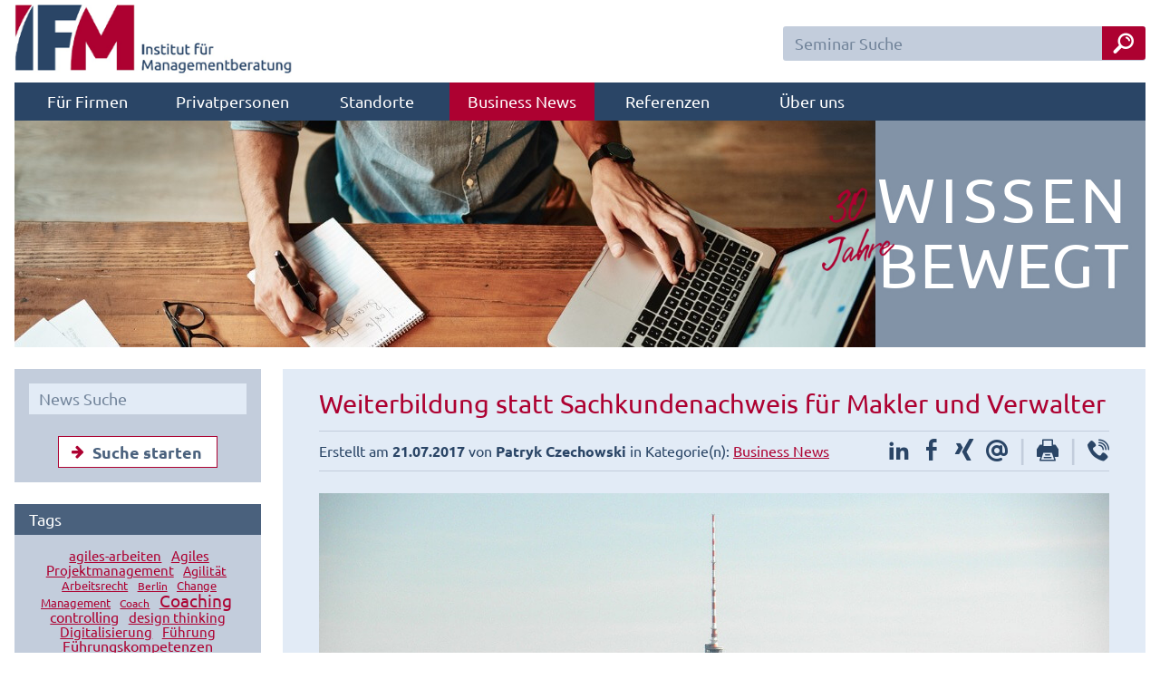

--- FILE ---
content_type: text/html; charset=UTF-8
request_url: https://ifm-business.de/aktuelles/business-news/weiterbildung-statt-sachkundenachweis-fuer-makler-und-verwalter.html
body_size: 22723
content:
<!DOCTYPE html>
<html lang="de">
<head>
	<meta charset="UTF-8">
	<title>Weiterbildung statt Sachkundenachweis für Verwalter | Bildungs News</title>
	<meta name="description" content="In Zukunft werden Immobilienmakler und Immobilienverwalter einer Weiterbildungspflicht unterstehen. Der geplante Sachkundenachweis entfällt dagegen." />
	<meta name="robots" content="INDEX, FOLLOW" />
	<meta name="viewport" content="width=device-width,initial-scale=1" />

	<link rel="apple-touch-icon" sizes="180x180" href="/apple-touch-icon.png">
	<link rel="icon" type="image/png" href="/favicon-32x32.png" sizes="32x32">
	<link rel="icon" type="image/png" href="/favicon-16x16.png" sizes="16x16">
	<link rel="manifest" href="/manifest.json">
	<link rel="mask-icon" href="/safari-pinned-tab.svg">
	<meta name="theme-color" content="#ffffff">

	<link rel="canonical" href="https://ifm-business.de/aktuelles/business-news/weiterbildung-statt-sachkundenachweis-fuer-makler-und-verwalter.html" />

	<meta property="og:type" content="article" />
	<meta property="og:title" content="Weiterbildung statt Sachkundenachweis für Verwalter | Bildungs News" />
	<meta property="og:description" content="In Zukunft werden Immobilienmakler und Immobilienverwalter einer Weiterbildungspflicht unterstehen. Der geplante Sachkundenachweis entfällt dagegen." />
	<meta property="fb:app_id" content="785977914908271" />


<meta name="google-site-verification" content="W_SftemnKDaoT9grjYaWeLMFo3LSzNQ14Jhtk6kftDM" />

	 	<link rel="stylesheet" href="https://ifm-business.de/aktuelles/wp-content/themes/ifm-smart/style.css" type="text/css" media="screen" />
	<link rel="pingback" href="https://ifm-business.de/aktuelles/xmlrpc.php" />

	<meta property="og:url" content="https://ifm-business.de/aktuelles/business-news/weiterbildung-statt-sachkundenachweis-fuer-makler-und-verwalter.html" />
	<meta property="og:image" content="https://ifm-business.de/aktuelles/wp-content/uploads/2017/07/berufszulassung-weiterbildung-makler-verwalter-berlin-07-2017.jpg" />

	<meta name="twitter:card" content="summary">
	<meta name="twitter:title" content="Weiterbildung statt Sachkundenachweis für Makler und Verwalter">
	<meta name="twitter:image" content="https://ifm-business.de/aktuelles/wp-content/uploads/2017/07/berufszulassung-weiterbildung-makler-verwalter-berlin-07-2017.jpg">
	

	<style>
	html,body,div,span,applet,object,iframe,h1,h2,h3,h4,h5,h6,p,blockquote,pre,a,abbr,acronym,address,big,cite,code,del,dfn,em,img,ins,kbd,q,s,samp,small,strike,strong,sub,sup,tt,var,b,u,i,center,dl,dt,dd,ol,ul,li,fieldset,form,label,legend,table,caption,tbody,tfoot,thead,tr,th,td,article,aside,canvas,details,figcaption,figure,footer,header,hgroup,menu,nav,section,summary,time,mark,audio,video{margin:0;padding:0;border:0;outline:0;font-size:100%;font:inherit;vertical-align:baseline}article,aside,details,figcaption,figure,footer,header,hgroup,menu,nav,section{display:block}body{line-height:1}ul,ol{list-style:none}blockquote,q{quotes:none}blockquote:before,blockquote:after,q:before,q:after{content:'';content:none}ins{text-decoration:none}del{text-decoration:line-through}table{border-collapse:collapse;border-spacing:0}@font-face{font-family:Ubuntu;font-display:fallback;font-style:normal;font-weight:400;src:url(https://ifm-business.de/include/fonts/ubuntu-v10-latin-regular.woff) format('woff')}@font-face{font-family:Ubuntu;font-display:fallback;font-style:bold;font-weight:700;src:url(https://ifm-business.de/include/fonts/ubuntu-v10-latin-700.woff) format('woff')}html{min-height:100%;background:#FFF}html,body{font-family:Ubuntu,sans-serif;font-weight:400;font-size:1.0rem;color:#2A4566;-moz-osx-font-smoothing:grayscale;-webkit-font-smoothing:antialiased}body{padding:0 1rem 0 1rem}p{font-size:1.15rem;line-height:1.6rem;margin:0 0 1.0rem 0;word-wrap:break-word}b,strong{font-weight:700}em{font-style:italic}table{font-size:1.15rem}@media only screen and (max-width:1000px){body{padding:0}#jahre{display:none!important}}h1{word-wrap:break-word;font-size:1.8rem;color:#AD0131;margin:0 0 2rem 0}h2{word-wrap:break-word;font-size:1.7rem;color:#AD0131;margin:2.5rem 0 1rem 0;line-height:1.7rem}h3{word-wrap:break-word;font-size:1.2rem;color:#AD0131;margin:0 0 1.5rem 0;width:100%;float:left;-webkit-box-sizing:border-box;-moz-box-sizing:border-box;box-sizing:border-box}h4{font-size:1.1rem;color:#AD0131;margin:0 0 .5rem 0}h5{font-size:1.5rem;font-weight:700;margin:-.7rem 0 1.3rem 3rem;display:block}p a,#meta a,#entry a{color:#AD0131;font-weight:400}p a:hover,#meta a:hover,#entry a:hover{text-decoration:none}.shadow{box-shadow:0 0 10px rgba(0,0,0,.4)}.hide{display:none!important}.show{display:block!important}.div-center,header,#header-image,main,.large-menu,.vierer,#mitarbeiter-box{margin:0 auto;max-width:90rem;-webkit-box-sizing:border-box;-moz-box-sizing:border-box;box-sizing:border-box}#mitarbeiter-box:after,.clearfix:after{content:"";display:table;clear:both}.clear{clear:both}header nav{width:100%;background:#2A4566;font-family:Ubuntu,sans-serif;font-size:18px;clear:both}header nav a{display:block;color:#fff;text-decoration:none;min-width:160px;padding:12px 0 12px 0;text-align:center}header nav a.select{background:#AD0131}header nav ul{background:#2A4566;z-index:89}header nav li{display:inline-block}header nav ul ul{display:none;position:absolute;width:300px;background:#4A617D}header nav ul ul li{border-left:6px solid #AD0131;width:100%;box-sizing:border-box}header nav ul ul li a{padding:12px 0 12px 12px;text-align:left}header nav li:hover ul,header nav a.click+ul{display:block}header nav li:hover,header nav a.click{background:#AD0131}header nav li li:hover{background:#AD0131}@media only screen and (max-width:1000px){header nav{margin:0;position:fixed!important;bottom:-18px;z-index:1000;height:56px;top:auto!important;box-shadow:0 0 10px rgba(0,0,0,.4)}header nav ul{display:flex;max-width:100%;overflow-y:visible;overflow-x:scroll}header nav a{font-size:14px;min-width:100px;padding:12px 6px 12px 6px}header nav ul li{min-width:inherit;width:100%}header nav ul ul{position:fixed;bottom:38px;left:0;z-index:89;width:100%;max-height:calc(100% - 38px);overflow-x:hidden;overflow-y:auto;border-bottom:6px solid #AD0131}header a img{height:50px;width:auto;padding:.3rem 0 0 .5rem}}header form{float:right;width:25rem;margin:1.8rem 0 0 0}header form input{border:2px solid #C3CDDC;font-family:Ubuntu;font-size:18px;color:#FFF;background:#C3CDDC;width:100%;max-width:25rem;padding:6px 3.7rem 6px .7rem;-moz-border-radius:.2rem;-webkit-border-radius:.2rem;border-radius:.2rem;float:right;margin:0;-webkit-box-sizing:border-box;-moz-box-sizing:border-box;box-sizing:border-box}header form input:focus{background:#FFF;border:2px solid #E2EBF6;color:#2A4566;outline:0}header form button{color:#fff;background:#AD0131;line-height:35px!important;display:block;width:3.0rem;font-size:1.5rem;text-align:center;text-decoration:none;float:right;margin:0 0 0 -3.0rem;position:relative;border-radius:0 .2rem .2rem 0}@media only screen and (max-width:1000px){header form{margin:.6rem .5rem 0 0}}@media only screen and (max-width:650px){header form{margin:0;position:absolute;top:0;right:0;width:48px;box-sizing:border-box;padding:.6rem .5rem;background:#fff;transition:all .2s}header form input{max-width:none;padding:0}header form button{border-radius:3px}}#ohren{background:#A6B6C7;width:calc(100% + 2rem);margin:0 0 0 -1.0rem}@media only screen and (max-width:1490px){#ohren{width:100%;margin:0;background:none}}@media only screen and (max-width:1000px){#ohren{width:100%;margin:0}}#header-image{background:#8293A7;position:relative}#header-image img{display:block;width:950px;max-width:100%;height:auto}#header-image span{position:absolute;top:50%;margin-top:-75px;right:0;padding:0 1.0rem 0 0;word-wrap:break-word;font-size:4.3em;color:#fff;text-transform:uppercase;line-height:4.5rem;text-align:right;text-shadow:0 0 .2rem #8293A7;letter-spacing:.35rem}#header-image span i{letter-spacing:.1rem}@media only screen and (max-width:700px){#header-image span{line-height:2.5rem;font-size:2.3em;padding:0 .8rem 0 0;letter-spacing:.25rem;margin-top:-40px}}@media only screen and (max-width:350px){#header-image span{display:none}}main{margin:1.5rem auto 1.5rem auto;display:flex}#rahmen{background:#E2EBF6;padding:1.5rem 2.5rem 1.5rem 2.5rem;box-sizing:border-box;flex:1}#rahmen h2[data-icon]:before{font-family:ifm-font;content:attr(data-icon);color:#2A4566;border-radius:50%;background:#fff;margin:0 1rem 0 0;font-size:1.4rem;height:2.7rem;width:2.7rem;display:inline-block;text-align:center;line-height:2.7rem}#rahmen h3{float:none;font-weight:bold;color:#2A4566;margin:0 0 1rem 0}@media only screen and (max-width:1000px){#rahmen{width:100%;padding:1.5rem .5rem 1.5rem .5rem}}#breadcrumb{margin:0 0 1.5rem 0;line-height:1.5rem}#breadcrumb ol li{font-size:.9rem;display:inline-block;margin:0}#breadcrumb ol li:before{content:none}#breadcrumb ol li:after{content:'/';margin:0 .3rem}#breadcrumb ol li:last-child:after{content:''}#breadcrumb a{text-decoration:none;color:#2A4566}#breadcrumb a:hover{color:#AD0131}#tinymce ul,#rahmen ul{margin:0 0 1rem 0;padding-left:1em;text-indent:-1em}#tinymce ul ul,#rahmen ul ul{margin:0}#tinymce ol,#rahmen :not(#breadcrumb) ol,#rahmen:not(#breadcrumb)>ol{margin:0 0 .5rem 0;padding-left:1em;text-indent:-.5em;counter-reset:ol-counter}#tinymce li,#rahmen li{font-size:1.15rem;line-height:1.7rem;margin:0 0 0 1rem}#tinymce ul li:before,#rahmen ul li:before{content:"";background:#AD0131;height:.5rem;width:.5rem;display:inline-block;margin:0 .4rem .1rem 0}#tinymce ol li:before,#rahmen :not(#breadcrumb) ol li:before,#rahmen:not(#breadcrumb)>ol li:before{content:counter(ol-counter)". ";counter-increment:ol-counter;color:#AD0131;display:inline-block;margin:0 .4rem .1rem 0;font-weight:bold}#rahmen img{margin:1rem;max-width:100%;height:auto}@media only screen and (max-width:700px){#rahmen img{float:none;display:block;margin:1.5rem auto!important}}#mitarbeiter-box ul{}#mitarbeiter-box li{background:#C3CDDC;margin:0 1.5rem 1.5rem 0;float:left;display:block;width:100%}#mitarbeiter-box img{width:100%}#mitarbeiter-box figcaption{text-align:center;font-weight:bold;font-size:1.15rem;padding:.5rem 0 .5rem 0}#mitarbeiter-box figcaption span{font-weight:normal}#mitarbeiter-box figcaption span p{margin:0}@media only screen and (min-width:1100px){#mitarbeiter-box li{width:calc((100% - 4.5rem) / 4)}#mitarbeiter-box li:nth-child(4n){margin:0 0 1.5rem 0}#mitarbeiter-box li:nth-child(4n+1){clear:left}}@media only screen and (min-width:800px) and (max-width:1100px){#mitarbeiter-box li{width:calc((100% - 3.0rem) / 3)}#mitarbeiter-box li:nth-child(3n){margin:0 0 1.5rem 0}#mitarbeiter-box li:nth-child(3n+1){clear:left}}@media only screen and (min-width:500px) and (max-width:800px){#mitarbeiter-box li{width:calc((100% - 1.5rem) / 2)}#mitarbeiter-box li:nth-child(2n){margin:0 0 1.5rem 0}#mitarbeiter-box li:nth-child(2n+1){clear:left}}#rahmen .weitere{background:#C3CDDC;margin:0 0 -1.5rem -2.5rem;padding:2.5rem;border-top:1.5rem solid #fff;width:calc(100% + 5rem);box-sizing:border-box}#rahmen .weitere h2{margin-top:0}#rahmen .weitere ul{-webkit-column-gap:2rem;-moz-column-gap:2rem;column-gap:2rem;-webkit-column-count:2;-moz-column-count:2;column-count:2;padding-left:.3em;text-indent:-1.3em}#rahmen .weitere ul li:before{display:none}#rahmen .weitere ul li a{text-decoration:none;color:#2A4566;display:block;margin:0 0 .3rem 0}#rahmen .weitere ul li a:before{color:#AD0131;font-family:ifm-font;content:"\f061";margin:0 .3rem 0 0}#rahmen .weitere ul li a:hover{color:#AD0131}#rahmen .weitere ul li a:hover:before{color:#2A4566}@media only screen and (max-width:1000px){#rahmen .weitere{width:calc(100% + 3rem)}}@media only screen and (max-width:1200px){#rahmen .weitere ul{-webkit-column-count:1;-moz-column-count:1;column-count:1}}#sidebar{width:17rem;background:#C3CDDC;padding:0;margin:0 1.5rem 0 0}#sidebar aside,#sidebar nav{border-bottom:1.5rem solid #FFF}#sidebar aside:last-child{border-bottom:1.5rem solid #FFF}#sidebar .pfad-bild{position:relative}#sidebar .pfad-bild img{width:100%;height:auto;display:block}#sidebar .pfad-bild span{position:absolute;bottom:0;padding:0 1.0rem 0 1.0rem;word-wrap:break-word;font-size:2.0em;color:#fff;text-transform:uppercase;line-height:2.3rem;font-weight:400;margin:0 0 .5rem 0}#sidebar aside button{margin:0!important;width:100%;text-align:left}#sidebar nav{background:#4A617D}#sidebar nav a,#sidebar nav span:first-child,#sidebar aside span:first-child,#sidebar aside .aktuelles-side a{color:#fff;text-decoration:none;display:block;padding:.5rem 1rem .5rem 1rem;font-size:1.15rem;border-top:2px solid #3F5876}#sidebar nav a:hover,#sidebar nav a.select,#sidebar nav li.select{background:#AD0131!important}#sidebar nav span{border:0;background:#2A4566}#sidebar nav span+ul li:first-child a,#sidebar nav span:first-child{border:0}#sidebar aside span:first-child{border:0;background:#4A617D}#sidebar nav#menu-anker span:first-child a{margin:-.4rem 0 0 0;border:10px solid #fff;border-top-color:transparent;border-right-color:transparent;border-left-color:transparent;float:right;padding:0}#sidebar nav#menu-anker span:first-child a:hover{border:10px solid #AD0131;border-top-color:transparent;border-right-color:transparent;border-left-color:transparent;background:none}:target:before{content:"";display:block;height:6rem;margin:-6rem 0 0}#sidebar aside .aktuelles-side{background:#C3CDDC!important;color:#2A4566!important;border:0!important}#sidebar aside .aktuelles-side a{color:#AD0131!important;text-decoration:underline!important}#sidebar aside .aktuelles-side a:hover{text-decoration:none!important}#sidebar aside .aktuelles-side p{padding:0 1rem 0 1rem;line-height:1.1rem;font-size:1rem}#sidebar aside .aktuelles-side .aktuelles-side-img{background-position:center;background-repeat:no-repeat;background-size:cover;height:5rem}#sidebar aside.bewertung li.select{color:#2A4566;background:#C3CDDC;text-align:center;padding:1rem;border:0;font-weight:700}#sidebar aside.bewertung li.select:hover{background:#C3CDDC}#sidebar aside.bewertung i{line-height:2rem}#sidebar aside.bewertung .b-info{font-size:.7rem;font-weight:400}#sidebar aside.bewertung .stimmen{max-height:0;transition:max-height .15s ease-out;overflow:hidden;position:absolute;width:272px;background:#C3CDDC;z-index:1}#sidebar aside.bewertung ul:hover~ul.stimmen,#sidebar aside.bewertung ul.stimmen:hover{max-height:198px;height:198px;transition:max-height .3s ease-out}#sidebar aside .sterne{position:relative;display:inline-block;color:#FABB17;font-size:1.5rem;margin:0 .2rem 0 .2rem;text-shadow:0 0 .2rem #E1EAF5}#sidebar aside .sterne-leer{color:#E1EAF5}#sidebar aside .sterne-farbe{overflow:hidden;position:absolute;top:0;left:-.2rem;text-shadow:none}#sidebar aside .detail{line-height:1.6rem;padding:0 1rem 0 1rem}#sidebar aside .detail:hover{background:#8192A6}#sidebar aside .detail:last-child{margin:0 0 1rem 0}#sidebar aside .detail span{background:none;float:right;padding:0}#sidebar aside .detail .sterne{font-size:1rem;line-height:1.6rem;margin:0 0 0 .2rem}#sidebar aside.standort-info p{font-size:1.1rem;padding:1rem 1rem 0 1rem}#sidebar aside.standort-info span{padding:0 .7rem 0 0}#sidebar aside.standort-img img{max-width:100%;display:block}#sidebar aside.stoerer p{font-size:1rem;line-height:1.2rem}#sidebar aside.stoerer li{border:0}#sidebar aside.stoerer li a{padding:0 0 .5rem 0;color:#ad0131}@media only screen and (max-width:1000px){#sidebar{position:fixed;bottom:38px;width:100%;z-index:1000;max-height:calc(100% - 38px);overflow-x:hidden;overflow-y:auto}#sidebar nav{border:0;border-bottom:6px solid #AD0131;border-left:6px solid #AD0131}#sidebar nav span:first-child{display:none}#sidebar nav a{font-size:14px}#sidebar aside,#sidebar nav{display:none}}footer{max-width:90rem;width:100%;padding:1.5rem;margin:auto;background:#2A4566;box-sizing:border-box;position:relative}footer nav{-webkit-column-gap:2rem;-moz-column-gap:2rem;column-gap:2rem;-webkit-column-count:4;-moz-column-count:4;column-count:4}footer .copyright{position:absolute;bottom:1.5rem;right:1.5rem;text-align:right;color:#E2EBF6;line-height:.7rem}footer nav ul{width:100%;-webkit-column-break-inside:avoid;page-break-inside:avoid;break-inside:avoid;padding-bottom:1rem}footer nav ul li span{font-size:1.15rem;color:#fff;margin:0 0 .5rem 0;line-height:2rem;display:block}footer nav ul li a{display:block;line-height:1.6rem;font-size:1.0rem;color:#AEB9C6;text-decoration:none}footer nav ul li a:hover{text-decoration:underline}footer nav .follow li{display:inline-block}footer nav .follow li:first-child{display:block}footer nav .follow li a{width:2rem;height:2rem;background:#AEB9C6;color:#2A4566;text-align:center;font-size:1.4rem;display:inline-block;line-height:2rem!important;margin:0 .3rem 0 0}footer nav .follow li a:hover{text-decoration:none;color:#fff}footer nav .follow li .icon-facebook:hover{background:#3B5998}footer nav .follow li .icon-twitter:hover{background:#1DA1F2}footer nav .follow li .icon-xing:hover{background:#006567}footer nav .follow li .icon-linkedin:hover{background:#0A66C2}.overlay-sidebar{visibility:hidden}#overlay-sidebar{position:absolute;left:0;top:0;right:0;bottom:0;background:#A9A9A9;opacity:.8;filter:alpha(opacity=80);z-index:99}@media only screen and (max-width:900px){footer nav{-webkit-column-count:2;-moz-column-count:2;column-count:2}footer nav ul{display:none}footer nav ul:last-child{display:block;padding-bottom:3rem}footer nav ul:nth-last-child(2),footer nav ul:nth-last-child(3){display:block}}@media only screen and (max-width:700px){footer nav{-webkit-column-count:1;-moz-column-count:1;column-count:1}footer nav ul:nth-last-child(3){display:none}footer nav ul li a{line-height:1.6rem;margin:0 0 .5rem 0}}::-webkit-input-placeholder{color:#73859B}:-moz-placeholder{color:#73859B}::-moz-placeholder{color:#73859B}:-ms-input-placeholder{color:#73859B}.btn{border:.2rem solid #2A4566;padding:.1rem .7rem 0 .7rem;background:#2A4566;color:#fff;transition:all .2s;cursor:pointer;border-radius:2px;box-shadow:0 2px 2px 0 rgba(0,0,0,.14),0 1px 5px 0 rgba(0,0,0,.12),0 3px 1px -2px rgba(0,0,0,.2);margin:0 1rem 1rem 0;line-height:1.9rem;display:block;text-decoration:none;font-weight:bold;text-align:center}.btn:hover{background:transparent;color:#2A4566}div.pagination{padding:1rem;text-align:center}div.pagination a{padding:2px 5px 2px 5px;margin:2px;border:2px solid #2A4566;font-size:1.1rem;text-decoration:none;color:#FFF;background:#2A4566}div.pagination a:hover,div.digg a:active{border:2px solid #AD0131}div.pagination .current{padding:2px 5px 2px 5px;margin:2px;border:2px solid #AD0131;font-size:1.1rem;font-weight:bold;background-color:#AD0131;color:#FFF}div.pagination span{font-size:1.5rem}div.pagination span.disabled{display:none}.big-menu{margin:-1.5rem 0 -2.5rem -2.5rem;background:#fff;text-align:justify;-ms-text-justify:distribute-all-lines;text-justify:distribute-all-lines;width:-webkit-calc(100%+5rem);width:-moz-calc(100%+5rem);width:calc(100% + 5rem)}.big-menu-link{width:calc(50% - 0.9rem);background:#E2EBF6;text-decoration:none;color:#2A4566;position:relative;border-bottom:1.5rem solid #fff;-webkit-box-sizing:border-box;-moz-box-sizing:border-box;box-sizing:border-box;cursor:pointer;vertical-align:top;display:inline-block;zoom:1;text-align:left}.big-menu-link:nth-child(2n){margin:0 0 0 1.5rem}.big-menu-link:hover span{color:#2A4566}.big-menu h2{background:#4A617D;padding:.4rem 1.5rem .3rem 1.5rem;font-size:1.15rem;color:#fff;margin:0 0 1rem 0}.big-menu img{margin:-1rem 1.5rem 0 0!important;float:left;height:100%;width:auto;max-width:49%!important}.big-menu-text{padding:1.0rem 0 0 0;float:right;text-shadow:-1px -1px 0 #E2EBF6,1px -1px 0 #E2EBF6,-1px 1px 0 #E2EBF6,1px 1px 0 #E2EBF6}.big-menu span{position:absolute;bottom:1.0rem;right:1.0rem;font-size:2rem;color:#73859B}.big-menu p{padding:0 1.5rem 0 1.5rem}@media only screen and (max-width:1280px){.big-menu-link{width:100%}.big-menu-link:nth-child(2n){margin:0}}@media only screen and (max-width:1000px){.big-menu{margin:-1.5rem 0 -2.5rem -.5rem;width:-webkit-calc(100%+1rem);width:-moz-calc(100%+1rem);width:calc(100% + 1rem)}}@media only screen and (max-width:600px){.big-menu img{display:none}}.fuenfzig{width:50%;float:left;-webkit-box-sizing:border-box;-moz-box-sizing:border-box;box-sizing:border-box}.show-small{display:none!important}.hide-small{display:block!important}@media only screen and (max-width:1000px){.show-small{display:block!important}.hide-small{display:none!important}}.rot{color:#AD0131}.button{line-height:2.1rem;display:inline-block;padding:0 1rem 0 .3rem;font-size:1.15rem;background:#fff;border:1px solid #AD0131;color:#4A617D;text-decoration:none;margin:.5rem 0 0 0;-webkit-box-sizing:border-box;-moz-box-sizing:border-box;box-sizing:border-box;-webkit-transition:all .5s ease;-moz-transition:all .5s ease;-o-transition:all .5s ease;-ms-transition:all .5s ease;transition:all .5s ease}.button i{font-size:1.0rem;color:#AD0131;line-height:2.1rem;width:2rem;float:left;display:block;text-align:center}.button:hover{background:#4A617D;color:#fff}.button:hover i{text-shadow:0 0 .2rem #fff}.input-width{width:100%;-webkit-box-sizing:border-box;-moz-box-sizing:border-box;box-sizing:border-box}input,textarea{font-family:Ubuntu;font-size:1.15rem;color:#2A4566;border:1px solid #E2EBF6;padding:.3rem .6rem .3rem .6rem;background:#E2EBF6;margin:0 0 1rem 0}input:disabled{background:#CBCBCB}input:hover,textarea:hover{-moz-box-shadow:0 0 .5em #CBCBCB;-ms-box-shadow:0 0 .5em #CBCBCB;-webkit-box-shadow:0 0 .5em #CBCBCB;box-shadow:0 0 .5em #CBCBCB}input:focus,textarea:focus{background:#E2EBF6;outline:0}input:-webkit-autofill{-webkit-box-shadow:0 0 0 1000px #E0E0E0 inset!important;-webkit-text-fill-color:#757575!important}textarea{height:6.3rem}.input-icon{position:relative}.input-icon span{font-size:1.1rem;margin:0;position:absolute;padding:.25rem .45rem .25rem 0;top:.2rem;left:.5rem;display:block;color:#fff;border-right:1px solid #E2EBF6}.input-icon input{border-left:2.1rem solid #C3CDDC}button{border:0;background-color:transparent}button{-webkit-appearance:button;cursor:pointer}button{text-transform:none}button{overflow:visible}.telefonnummern{border-bottom:1px solid #AD0131;padding:0 0 .5rem 1rem}.telefonnummern span{padding:.5rem 0 0 0;font-size:1.1rem;color:#AD0131;margin:0 0 .5rem 0;display:block}.telefonnummern a{text-decoration:none;color:#2A4566}.telefonnummern a:hover{text-decoration:underline}.telefonnummern:hover{background:#AD0131}.telefonnummern:hover span{color:#fff}.telefonnummern:hover a{color:#fff}blockquote{display:block;background:#FFF;padding:1rem 1rem 1rem 5rem;margin:1.5rem 0 1.5rem 0;position:relative}blockquote::before{content:"\201C";font-size:5rem;font-weight:bold;color:#2A4566;position:absolute;left:1rem;top:2.25rem;font-family:Georgia,serif}blockquote p{margin:1rem 0 0 0;font-weight:bold;font-size:1rem}blockquote p:first-child{margin:0;font-weight:normal;font-size:1.15rem}@media only screen and (min-width:1000px){.standort-adresse{display:none}}.standort-verbindungen{float:left;width:33%;padding:0 .5rem 1.5rem 0;box-sizing:border-box;-moz-box-sizing:border-box}@media only screen and (max-width:1200px){.standort-verbindungen{width:50%}}@media only screen and (max-width:1000px){.standort-verbindungen{width:33%}}@media only screen and (max-width:750px){.standort-verbindungen{width:50%}}@media only screen and (max-width:500px){.standort-verbindungen{width:100%}}.halbhalb{text-align:justify;-ms-text-justify:distribute-all-lines;text-justify:distribute-all-lines}.halb{width:49%;position:relative;vertical-align:top;display:inline-block;*display:inline;zoom:1}.stretch{width:100%;display:inline-block;font-size:0;line-height:0}@media only screen and (max-width:700px){.halb{width:100%;margin:0 0 1.5rem 0}}.large-menu a{cursor:pointer;margin:1.5rem 0 -1.0rem 0}.large-menu .pfeil{position:absolute;bottom:2.0rem;right:2.0rem;font-size:2.0rem;color:#fff}.large-menu .text{position:absolute;bottom:2.0rem;left:2.0rem;font-size:2.2rem;color:#fff;text-transform:uppercase}.large-menu img{width:100%}.large-menu a:hover img{-webkit-filter:blur(3px);filter:blur(3px)}@media only screen and (max-width:875px){.large-menu .pfeil{bottom:1.0rem;right:1.0rem;font-size:1.5rem}.large-menu .text{bottom:1.0rem;left:1.0rem;font-size:1.5rem}}.vierer{text-align:justify;-ms-text-justify:distribute-all-lines;text-justify:distribute-all-lines;margin:1.5rem auto -1rem auto}.vier{width:24%;position:relative;vertical-align:top;display:inline-block;*display:inline;zoom:1;cursor:pointer}.vier .pfeil{position:absolute;top:1.0rem;right:1.0rem;font-size:1.3rem;color:#fff;-webkit-transition:all .8s ease;-moz-transition:all .8s ease;-o-transition:all .8s ease;-ms-transition:all .8s ease;transition:all .8s ease}.vier .text{position:absolute;bottom:1.0rem;left:1.0rem;font-size:1.5rem;color:#fff;text-transform:uppercase}.vier img{width:100%}.vier:hover .pfeil{-moz-transform:rotate(360deg);-ms-transform:rotate(360deg);-o-transform:rotate(360deg);-webkit-transform:rotate(360deg);transform:rotate(360deg)}@media only screen and (max-width:1280px){.vierer{margin:1.5rem 0 -2.5rem 0}.vier{width:49%;margin:0 0 1.5rem 0}.vier .pfeil{font-size:1.8rem}.vier .text{font-size:2.0rem}}@media only screen and (max-width:720px){.vier .pfeil{font-size:1.3rem}.vier .text{font-size:1.5rem}}@media only screen and (max-width:570px){.vier{width:100%}}.overlay-body{overflow:hidden}.modal-hidden{visibility:hidden}#overlay-modal{position:fixed;bottom:0;left:0;top:0;right:0;z-index:99;height:100%;-webkit-overflow-scrolling:touch;background:rgba(0,0,0,.8);zoom:1;filter:progid:DXImageTransform.Microsoft.gradient(startColorstr=#7F000000,endColorstr=#7F000000)}dialog{position:fixed;background:#fff;margin:0 0 0 -400px;max-height:-webkit-calc(100%-6rem);max-height:-moz-calc(100%-6rem);max-height:calc(100% - 6rem);height:805px;max-width:100%;width:800px!important;top:3rem;left:50%;border:0;z-index:100;padding:0}dialog .close{position:absolute;top:-2.8rem;right:0;color:#fff;background:#AD0131;padding:0 .7rem .2rem .7rem;text-decoration:none;font-size:40px;cursor:pointer}dialog .close:hover{color:#2A4566}@media only screen and (max-width:800px){dialog{margin:0;max-height:100%;max-width:100%;width:100%;height:100%;top:0;margin:0;left:0}dialog .close{top:0;right:17px}}#suche-modal{height:initial}#suche-modal .close{top:-2.8rem}#suche-modal .large-menu a{margin:0;width:50%;float:left}#suche-modal h1{margin:0 0 -1.0rem 0;padding:.5rem 0 .5rem .5rem;margin:0}#suche-modal img{display:block}#suche-modal .stretch{display:none}@media only screen and (max-width:800px){#suche-modal{top:0;width:80%!important;margin:10rem auto 0 auto}#suche-modal .large-menu a{float:none;width:100%}}.share{float:right;margin:0 0 1rem 0}.share~.share{margin:0 0 1.5rem 0;text-align:right;float:none}#meta .share{margin-top:-.8rem}.share a{text-decoration:none;color:#2A4566!important;font-size:1.5rem;margin:0 0 0 .5rem}.share a:hover{color:#AD0131!important}.share span{color:#C3CDDC;font-size:1.9rem;margin:0 0 0 .5rem}.share .icon-whatsapp{display:none}@media only screen and (max-width:600px){.share .icon-whatsapp{display:inline-block}}#telefon-modal .headline{margin:0;padding:.8rem 0 1rem 1rem;font-size:1.9rem;background:#2A4566;color:#fff;display:block}#telefon-modal{width:20rem!important;height:697px;margin:0 0 0 -10rem}@media only screen and (max-width:800px){#telefon-modal{width:100%!important;height:100%;margin:0}.share{float:none}.share a,.share span{margin:0 .5rem 0 0}}#replace-frame{height:100%;overflow:auto}.spinner{margin:0 auto;width:130px;text-align:center;padding-top:50%}.spinner>div{width:40px;height:40px;background-color:#2A4566;border-radius:100%;display:inline-block;-webkit-animation:sk-bouncedelay 1.4s infinite ease-in-out both;animation:sk-bouncedelay 1.4s infinite ease-in-out both}.spinner .bounce1{-webkit-animation-delay:-.32s;animation-delay:-.32s}.spinner .bounce2{-webkit-animation-delay:-.16s;animation-delay:-.16s}@-webkit-keyframes sk-bouncedelay{0%,80%,100%{-webkit-transform:scale(0)}40%{-webkit-transform:scale(1.0)}}@keyframes sk-bouncedelay{0%,80%,100%{-webkit-transform:scale(0);transform:scale(0)}40%{-webkit-transform:scale(1.0);transform:scale(1.0)}}#rahmen .preis{background:#fff;padding:1.5rem}.seminar h2{margin:2rem 0 1.5rem 0}.seminar p{margin:0 0 .5rem 0}.archiviert{background:#AD0131;margin:-1.5rem 0 1.5rem -2.5rem;padding:2.5rem;border-bottom:1.5rem solid #fff;width:-webkit-calc(100%+5rem);width:-moz-calc(100%+5rem);width:calc(100% + 5rem);box-sizing:border-box;-moz-box-sizing:border-box;color:#fff}.kategorie-menu a span{float:right}.kategorie-menu a{padding:0 0 0 1rem;text-align:left;border:1px solid #C3CDDC}@media only screen and (max-width:1279px){.kategorie-menu .halb{width:100%}}@media only screen and (max-width:1000px){.kategorie-menu .halb{width:49%}}@media only screen and (max-width:800px){.kategorie-menu .halb{width:100%;margin:0 0 .1rem 0}}.kategorie-liste{background:none;border:0;margin:0;padding:0;width:100%}.slideshow{position:relative}#slide-bewertung .slideshow{width:100%;height:100%;overflow-y:auto}.slideshow>div{position:absolute;text-align:left;height:100%;width:100%;display:-webkit-box;-webkit-box-pack:center;-webkit-box-align:center;font-size:1.0rem;font-weight:400}.slideshow>div>span{font-size:.9rem;font-weight:bold;line-height:1.2rem;font-weight:700}.slideshow div i{font-size:.9rem;font-weight:bold;line-height:1.2rem;font-weight:700;line-height:1rem!important}.back-next{margin-top:-6.5rem;cursor:pointer;position:absolute;border-radius:50%;width:2.1rem;height:2rem;background:#fff;background:rgb(255,255,255);background:rgba(255,255,255,.6);color:#AD0131;text-align:center;font-size:1.4rem;display:inline-block;line-height:2rem!important}.back{left:.6rem;padding:0 .1rem .2rem 0}.next{right:.6rem;padding:0 0 .2rem .1rem}#slide-meinung{height:15rem}#slide-meinung .back-next{margin-top:-2.5rem}.tabs input[type=radio]{position:absolute;opacity:0}.tabs label{position:relative;display:block;padding:.5rem 1rem;cursor:pointer;background:#2A4566;width:20rem;color:#fff;margin:0 0 4px 0;line-height:1.5rem;box-sizing:border-box;font-size:1.15rem}.tabs label:hover{background:#4A617D}.tabs section{display:none;background:#fff;float:right;width:calc(100% - 20rem);padding:1rem;box-sizing:border-box}.tabs input[type=radio]:checked+label{background:#AD0131;transition:all .2s}.tabs input[type=radio]:checked+label:after{transition:all .55s;content:"";display:inline-block;position:absolute;border:1.35rem solid white;border-color:transparent white transparent transparent;top:0rem;right:0rem}.tabs input[type=radio]:checked+label+section{display:block}@media only screen and (max-width:1100px){.tabs label{width:100%;margin:0}.tabs label:after{position:absolute;content:'\25BC';right:1rem}.tabs input[type=radio]:checked+label:after{content:'\25BC';right:1rem;border:0;transform:rotateX(180deg)}.tabs section{float:none;margin:0!important;width:100%;min-height:inherit}}.termine{min-width:19rem;text-align:center;-webkit-column-gap:1rem;-moz-column-gap:1rem;column-gap:1rem;-webkit-column-count:2;-moz-column-count:2;column-count:2}.termine a{color:#2A4566;text-decoration:none;line-height:2.2rem;font-size:1.15rem;display:block}.termine a:hover{background:#E2EBF6}.termine a:hover .ico{color:#2A4566}.termine .ico{color:#AD0131;text-decoration:none;margin:0 .5rem 0 0;font-size:1rem}.ampel{height:1rem;width:1rem;margin:0 0 -.1rem .5rem;border-radius:50%;display:inline-block}.ampel-tip{display:block;padding:.2rem .5rem;margin:.3rem 0 0 0;font-size:.9rem}@media only screen and (max-width:1350px) and (min-width:1000px){.termine{-webkit-column-count:1;-moz-column-count:1;column-count:1}}@media only screen and (max-width:870px){.termine{-webkit-column-count:1;-moz-column-count:1;column-count:1}}#miniTip{width:auto!important;background-color:#2A4566;border:4px solid #2A4566;color:#fff;display:none;position:absolute;top:0;left:0;z-index:999;line-height:1.4rem;font-size:1.1rem;text-align:center}#miniTip_c{padding:4px 8px}#miniTip_a{width:0;height:0;position:absolute;top:0;left:0}#miniTip .n{border-left:8px solid transparent;border-right:8px solid transparent;border-top:8px solid #2A4566;border-bottom:0}#miniTip .e{border-bottom:8px solid transparent;border-top:8px solid transparent;border-right:8px solid #2A4566;border-left:0}#miniTip .w{border-bottom:8px solid transparent;border-top:8px solid transparent;border-left:8px solid #2A4566;border-right:0}.img-tip{position:absolute;top:-4px;left:-1.5rem;bottom:0;background-color:transparent;color:#fff;-webkit-border-radius:3px;-moz-border-radius:3px;-ms-border-radius:3px;-o-border-radius:3px;border-radius:3px;box-shadow:0 0 5px 5px #fff;border-style:none;width:4rem;height:2rem}.img-tip a{width:2rem;height:2rem;text-align:center;font-size:1.4rem;display:inline-block;line-height:2rem!important}.img-tip .icon-facebook{background:#3B5998;color:#fff;text-decoration:none}.img-tip .icon-facebook:hover{background:#224389}.img-tip .icon-pinterest{background:#BD081C;color:#fff;text-decoration:none}.img-tip .icon-pinterest:hover{background:#9B0012}@font-face{font-family:ifm-font;font-display:fallback;src:url(https://ifm-business.de/include/fonts/ifm-font.eot?mcg8y5);src:url(https://ifm-business.de/include/fonts/ifm-font.eot?mcg8y5#iefix) format('embedded-opentype'),url(https://ifm-business.de/include/fonts/ifm-font.ttf?mcg8y5) format('truetype'),url(https://ifm-business.de/include/fonts/ifm-font.woff?mcg8y5) format('woff'),url(https://ifm-business.de/include/fonts/ifm-font.svg?mcg8y5#ifm-font) format('svg');font-weight:normal;font-style:normal}[class^=icon-],[class*=" icon-"]{font-family:'ifm-font'!important;speak:none;font-style:normal;font-weight:normal;font-variant:normal;text-transform:none;line-height:1;-webkit-font-smoothing:antialiased;-moz-osx-font-smoothing:grayscale}.icon-thumbs-o-up:before{content:"\f087"}.icon-pfeil-links:before{content:"\f060"}.icon-pdf:before{content:"\e901"}.icon-pinterest:before{content:"\e903"}.icon-linkedin:before{content:"\e900"}.icon-whatsapp:before{content:"\e904"}.icon-twitter:before{content:"\61"}.icon-facebook:before{content:"\62"}.icon-xing:before{content:"\6c"}.icon-suche:before{content:"\e603"}.icon-info:before{content:"\e608"}.icon-termine:before{content:"\e900"}.icon-abschluss:before{content:"\e9aa"}.icon-geld:before{content:"\ea10"}.icon-callback:before{content:"\ea1f"}.icon-email:before{content:"\ea2f"}.icon-dauer:before{content:"\ea4d"}.icon-drucker:before{content:"\ea65"}.icon-user:before{content:"\eaf4"}.icon-group:before{content:"\eb09"}.icon-list:before{content:"\ec57"}.icon-wahl:before{content:"\ec69"}.icon-menu:before{content:"\ec6e"}.icon-star:before{content:"\ece0"}.icon-star-halb:before{content:"\ece1"}.icon-star-filled:before{content:"\ece2"}.icon-pfeil-rechts:before{content:"\f061"}.icon-fax:before{content:"\f1ac"}#meta{border-top:1px solid #C3CDDC;border-bottom:1px solid #C3CDDC;margin:-1rem 0 1.5rem 0;padding:.8rem 0 .8rem 0}.taglist{padding:.8rem 0 .3rem 0!important}.meta a{color:#2A4566}.meta a:hover{text-decoration:none}#meta div{padding:.3rem 0 .2rem 0}#meta #tags a{display:inline-block;background:#fff;border:.1rem solid #C3CDDC;padding:.25rem .6rem .3rem .6rem;color:#4A617D;text-decoration:none;font-weight:bold;margin:.1rem 0 .5rem 0;-webkit-transition:all .5s ease;-moz-transition:all .5s ease;-o-transition:all .5s ease;-ms-transition:all .5s ease;transition:all .5s ease}#meta #tags a::before{content:"#"}#meta #tags a:hover{background:#4A617D;color:#fff}@media only screen and (max-width:600px){.vorschau .meta,.entry p{display:none}.vorschau h2{font-size:1.3rem}}#entry table{max-width:100%;overflow-y:hidden;display:block;overflow-x:auto}#entry h3,#tinymce h3{float:none}#entry{font-size:1.15rem;line-height:1.6rem;margin:0 0 2rem 0}#entry img{max-width:100%!important;height:auto;-moz-box-sizing:border-box;margin:0;display:block}#rahmen .wp-caption img{max-width:100%!important;height:auto;margin:0;display:block;width:100%}#rahmen .wp-caption p{border:0}.wp-caption{text-align:center;max-width:100%}.wp-caption-text{margin:0;background:#C3CDDC;font-size:1rem;padding:.3rem .6rem .2rem .6rem;color:#2A4566}.alignright{margin:0 0 1rem 1rem!important;float:right}.alignleft{margin:0 1rem 1rem 0!important;float:left}.aligncenter{margin:0 auto 1rem auto!important}.alignnone{margin:1rem 0 1rem 0!important}@media only screen and (max-width:700px){#rahmen .wp-caption,#rahmen .wp-caption img{width:100%!important}.wp-caption-text{border:0!important}}hr{border:1px solid #C3CDDC}.tags a{color:#AD0131!important;display:inline!important;padding:.2rem!important;font-weight:400}.tags a:hover{text-decoration:underline!important}.rechts{float:right}.links{float:left}.img-wrap{background-position:center;background-repeat:no-repeat;background-size:cover;width:70rem;margin:-1.25rem 1.2rem -1.25rem -1.25rem;float:left;max-width:20rem}.vorschau{margin-bottom:2.5rem;width:100%;position:relative;background:#fff;display:flex;word-break:break-word;padding:1.25rem;-webkit-box-sizing:border-box;-moz-box-sizing:border-box;box-sizing:border-box;color:#2A4566;-webkit-transition:all .5s ease;-moz-transition:all .5s ease;-o-transition:all .5s ease;-ms-transition:all .5s ease;transition:all .5s ease}.vorschau:hover{-moz-box-shadow:0 0 .5em #CBCBCB;-ms-box-shadow:0 0 .5em #CBCBCB;-webkit-box-shadow:0 0 .5em #CBCBCB;box-shadow:0 0 .5em #CBCBCB}.vorschau h2{margin:0 0 .3rem 0;padding:0 0 .5rem 0}.vorschau h2 a{color:#AD0131}.vorschau h2 a:hover{text-decoration:none}.vorschau .meta{border-bottom:1px solid #E6E6E6;margin:0 0 .8rem 0;padding:0 0 .3rem 0;font-size:.9rem}.vorschau p{margin:0 0 .3rem 0}@media only screen and (max-width:1200px) and (min-width:1000px){.vorschau{display:inline-block}.img-wrap{width:100%;margin:-1.3rem 0 1rem -1.25rem;padding-right:2.5rem;height:12rem;max-width:100%}}@media only screen and (max-width:850px){.vorschau{display:inline-block}.img-wrap{width:100%;margin:-1.3rem 0 1rem -1.25rem;padding-right:2.5rem;height:12rem;max-width:100%}}.vorschau .weiterlesen{text-decoration:none;display:inline-block;padding:.5rem 1rem .5rem 1rem;background:#4A617D;color:#fff;bottom:0;right:0;position:absolute}.vorschau .weiterlesen:hover{background:#2A4566}.demo-1{position:relative;width:210px;height:190px;overflow:hidden;display:inline-block;padding-left:0!important;text-indent:0!important;margin:0 0 1rem 0!important;background:#A6B6C7}.demo-1 li{line-height:1.5rem!important;padding:.7rem}.demo-1 li:before{content:""!important}.top-li{text-indent:-.9rem!important}.top-li li{margin:0 0 0 -1rem!important;text-align:left;font-size:1.1rem!important;padding:0;line-height:1.5rem!important}.demo-1>li:before{display:none!important}.demo-1 p,.demo-1 h2{margin:0;padding:10px;left:-20px;top:20px;position:relative}.top-text{font-size:1.3rem;text-shadow:0 0 .2rem #fff;text-align:center;background:#2A4566;vertical-align:middle;color:#fff;position:relative}.top-text span{color:#AD0131;font-size:5rem;margin:1.3rem 0 0 0;display:block}.effect div{width:210px;height:190px;position:absolute;margin:0!important;right:0;top:0;cursor:pointer;-webkit-transition:top .4s ease-in-out,right .4s ease-in-out;-moz-transition:top .4s ease-in-out,right .4s ease-in-out;-o-transition:top .4s ease-in-out,right .4s ease-in-out;transition:top .4s ease-in-out,right .4s ease-in-out}.effect div.top:hover{top:-220px;right:-230px;padding-bottom:190px;padding-left:210px}@media only screen and (max-width:479px){.demo-1{display:none}}@media print{aside,footer,#suche-button,#suche,.inhalt-menu,.button,.ico,.vierer,#menu-oben,#header-image,#menu-unten,#suchheader,.share,nav,#sidebar{display:none}#rahmen .preis{padding:0}#rahmen{padding:0;margin-top:-3rem;height:100%!important}h1{font-size:1.6rem;margin:0 0 1.2rem 0}h2{font-size:1.5rem;margin:0 0 1.2rem 0}p,.listen li{font-size:1rem}.big-menu{margin:0}#logo-header img{height:52px;width:183px}}section#einleitung{background-color:#fff;border-left:6px solid #ad0131;padding:1.2em 1.5em .2rem 1.5rem;margin:2em 0;font-size:1.05em;border-radius:8px;box-shadow:0 2px 8px rgba(0,0,0,.06)}section#einleitung h2{color:#2a4566;margin-top:0;font-size:1.2em}:root{--cc-bg:#fff;--cc-text:#2d4156;--cc-border-radius:.35em;--cc-btn-primary-bg:#2d4156;--cc-btn-primary-text:var(--cc-bg);--cc-btn-primary-hover-bg:#1d2e38;--cc-btn-secondary-bg:#eaeff2;--cc-btn-secondary-text:var(--cc-text);--cc-btn-secondary-hover-bg:#d8e0e6;--cc-btn-border-radius:4px;--cc-toggle-bg-off:#919ea6;--cc-toggle-bg-on:green;--cc-toggle-bg-readonly:#d5dee2;--cc-toggle-knob-bg:#fff;--cc-toggle-knob-icon-color:#ecf2fa;--cc-block-text:var(--cc-text);--cc-cookie-category-block-bg:#f0f4f7;--cc-cookie-category-block-bg-hover:#e9eff4;--cc-section-border:#f1f3f5;--cc-cookie-table-border:#e9edf2;--cc-overlay-bg:rgba(4,6,8,.85);--cc-webkit-scrollbar-bg:#cfd5db;--cc-webkit-scrollbar-bg-hover:#9199a0}.c_darkmode{--cc-bg:#181b1d;--cc-text:#d8e5ea;--cc-btn-primary-bg:#a6c4dd;--cc-btn-primary-text:#000;--cc-btn-primary-hover-bg:#c2dff7;--cc-btn-secondary-bg:#33383c;--cc-btn-secondary-text:var(--cc-text);--cc-btn-secondary-hover-bg:#3e454a;--cc-toggle-bg-off:#667481;--cc-toggle-bg-on:var(--cc-btn-primary-bg);--cc-toggle-bg-readonly:#454c54;--cc-toggle-knob-bg:var(--cc-cookie-category-block-bg);--cc-toggle-knob-icon-color:var(--cc-bg);--cc-block-text:#b3bfc5;--cc-cookie-category-block-bg:#23272a;--cc-cookie-category-block-bg-hover:#2b3035;--cc-section-border:#292d31;--cc-cookie-table-border:#2b3035;--cc-webkit-scrollbar-bg:#667481;--cc-webkit-scrollbar-bg-hover:#9199a0}.cc_div *,.cc_div *:hover,.cc_div :before,.cc_div :after{-webkit-box-sizing:border-box;box-sizing:border-box;float:none;font-style:inherit;font-variant:normal;font-weight:inherit;font-family:inherit;line-height:1.2;font-size:1em;transition:none;animation:none;margin:0;padding:0;text-transform:none;letter-spacing:unset;color:inherit;background:none;border:0;border-radius:unset;box-shadow:none;text-decoration:none;text-align:left;visibility:unset;height:auto;vertical-align:baseline}.cc_div{font-size:16px;font-weight:400;font-family:Ubuntu,Arial;-webkit-font-smoothing:antialiased;-moz-osx-font-smoothing:grayscale;text-rendering:optimizeLegibility;color:var(--cc-text)}.cc_div .c-bn,.cc_div .b-tl,#s-ttl,#c-ttl,#s-bl td:before{font-weight:600}#cm,#s-inr,.cc_div .c-bl,.cc_div .b-tl,#s-bl .act .b-acc{border-radius:var(--cc-border-radius)}#s-bl .act .b-acc{border-top-left-radius:0;border-top-right-radius:0}.cc_div input,.cc_div button,.cc_div a{-webkit-appearance:none;-moz-appearance:none;appearance:none;overflow:hidden}.cc_div a{border-bottom:1px solid}.cc_div a:hover{text-decoration:none;border-color:transparent}.c--anim #cm,.c--anim #s-cnt,.c--anim #s-inr,#cs-ov,#cm-ov{transition:visibility .25s linear,opacity .25s ease,transform .25s ease!important}.c--anim .c-bn{transition:background-color .25s ease!important}.c--anim #cm.bar.slide,.c--anim .bar.slide #s-inr{transition:visibility .4s ease,opacity .4s ease,transform .4s ease!important}.c--anim #cm.bar.slide+#cm-ov,.c--anim .bar.slide+#cs-ov{transition:visibility .4s ease,opacity .4s ease,transform .4s ease!important}#cm.bar.slide,.cc_div .bar.slide #s-inr{transform:translateX(100%);opacity:1}#cm.bar.top.slide,.cc_div .bar.left.slide #s-inr{transform:translateX(-100%);opacity:1}#cm.slide,.cc_div .slide #s-inr{transform:translateY(1.6em)}#cm.top.slide{transform:translateY(-1.6em)}#cm.bar.slide{transform:translateY(100%)}#cm.bar.top.slide{transform:translateY(-100%)}.show--consent .c--anim #cm,.show--consent .c--anim #cm.bar,.show--settings .c--anim #s-inr,.show--settings .c--anim .bar.slide #s-inr{opacity:1;transform:scale(1);visibility:visible!important}.show--consent .c--anim #cm.box.middle,.show--consent .c--anim #cm.cloud.middle{transform:scale(1) translateY(-50%)}.show--settings .c--anim #s-cnt{visibility:visible!important}.force--consent.show--consent .c--anim #cm-ov,.show--settings .c--anim #cs-ov{visibility:visible!important;opacity:1!important}#cm{font-family:inherit;padding:1.1em 1.5em 1.4em 1.5em;position:fixed;z-index:1;background:var(--cc-bg);max-width:44.2em;width:100%;bottom:1.250em;right:1.250em;box-shadow:0 .625em 1.875em #000;box-shadow:0 .625em 1.875em rgba(2,2,3,.28);opacity:0;visibility:hidden;transform:scale(.95);line-height:initial}#cc_div #cm{display:block!important}#c-ttl{margin-bottom:.7em;font-size:1.05em}.cloud #c-ttl{margin-top:-.15em}#c-txt{font-size:.9em;line-height:1.5em}.cc_div #c-bns{display:flex;justify-content:space-between;margin-top:1.4em}.cc_div .c-bn{color:var(--cc-btn-secondary-text);background:var(--cc-btn-secondary-bg);padding:1em 1.7em;display:inline-block;cursor:pointer;font-size:.82em;-moz-user-select:none;-khtml-user-select:none;-webkit-user-select:none;-o-user-select:none;user-select:none;text-align:center;border-radius:var(--cc-btn-border-radius);flex:1}#c-bns button+button,#s-cnt button+button,#s-c-bn{float:right;margin-left:1em}#s-cnt #s-rall-bn{float:none}#cm .c_link:hover,#cm .c_link:active,#s-cnt button+button:hover,#s-cnt button+button:active,#s-c-bn:active,#s-c-bn:hover{background:var(--cc-btn-secondary-hover-bg)}#s-cnt{position:fixed;top:0;left:0;width:100%;z-index:101;display:table;height:100%;visibility:hidden}#s-bl{outline:0}#s-bl .title{margin-top:1.4em}#s-bl .title:first-child{margin-top:0}#s-bl .b-bn{margin-top:0}#s-bl .b-acc .p{margin-top:0;padding:1em}#s-cnt .b-bn .b-tl{display:block;font-family:inherit;font-size:.95em;width:100%;position:relative;padding:1.3em 6.4em 1.3em 2.7em;background:none;transition:background-color .25s ease}#s-cnt .b-bn .b-tl.exp{cursor:pointer}#s-cnt .act .b-bn .b-tl{border-bottom-right-radius:0;border-bottom-left-radius:0}#s-cnt .b-bn .b-tl:active,#s-cnt .b-bn .b-tl:hover{background:var(--cc-cookie-category-block-bg-hover)}#s-bl .b-bn{position:relative}#s-bl .c-bl{padding:1em;margin-bottom:.5em;border:1px solid var(--cc-section-border);transition:background-color .25s ease}#s-bl .c-bl:hover{background:var(--cc-cookie-category-block-bg)}#s-bl .c-bl:last-child{margin-bottom:.5em}#s-bl .c-bl:first-child{transition:none;padding:0;margin-top:0;border:0;margin-bottom:2em}#s-bl .c-bl:not(.b-ex):first-child:hover{background:transparent;background:unset}#s-bl .c-bl.b-ex{padding:0;border:0;background:var(--cc-cookie-category-block-bg);transition:none}#s-bl .c-bl.b-ex+.c-bl{margin-top:2em}#s-bl .c-bl.b-ex+.c-bl.b-ex{margin-top:0}#s-bl .c-bl.b-ex:first-child{margin-bottom:1em}#s-bl .c-bl.b-ex:first-child{margin-bottom:.5em}#s-bl .b-acc{max-height:0;overflow:hidden;padding-top:0;margin-bottom:0;display:none}#s-bl .act .b-acc{max-height:100%;display:block;overflow:hidden}#s-cnt .p{font-size:.9em;line-height:1.5em;margin-top:.85em;color:var(--cc-block-text)}.cc_div .b-tg .c-tgl:disabled{cursor:not-allowed}#c-vln{display:table-cell;vertical-align:middle;position:relative}#cs{padding:0 1.7em;width:100%;position:fixed;left:0;right:0;top:0;bottom:0;height:100%}#s-inr{height:100%;position:relative;max-width:45em;margin:0 auto;transform:scale(.96);opacity:0;padding-top:4.75em;padding-bottom:4.75em;position:relative;height:100%;overflow:hidden;visibility:hidden;box-shadow:rgba(3,6,9,.26) 0 13px 27px -5px}#s-inr,#s-hdr,#s-bns{background:var(--cc-bg)}#s-bl{overflow-y:auto;overflow-y:overlay;overflow-x:hidden;height:100%;padding:1.3em 1.8em;display:block;width:100%}#s-bns{position:absolute;bottom:0;left:0;right:0;padding:1em 1.8em;border-top:1px solid var(--cc-section-border);height:4.75em}.cc_div .cc-link{color:var(--cc-btn-primary-bg);border-bottom:1px solid var(--cc-btn-primary-bg);display:inline;padding-bottom:0;text-decoration:none;cursor:pointer;font-weight:600}.cc_div .cc-link:hover,.cc_div .cc-link:active{border-color:transparent}#c-bns button:first-child,#s-bns button:first-child{color:var(--cc-btn-primary-text);background:var(--cc-btn-primary-bg)}#c-bns.swap button:first-child{color:var(--cc-btn-secondary-text);background:var(--cc-btn-secondary-bg)}#c-bns.swap button:last-child{color:var(--cc-btn-primary-text);background:var(--cc-btn-primary-bg)}.cc_div .b-tg .c-tgl:checked~.c-tg{background:var(--cc-toggle-bg-on)}#c-bns button:first-child:active,#c-bns button:first-child:hover,#s-bns button:first-child:active,#s-bns button:first-child:hover,#c-bns.swap button:last-child:active,#c-bns.swap button:last-child:hover{background:var(--cc-btn-primary-hover-bg)}#c-bns.swap button:first-child:active,#c-bns.swap button:first-child:hover{background:var(--cc-btn-secondary-hover-bg)}#s-hdr{position:absolute;top:0;width:100%;display:table;padding:0 1.8em;height:4.75em;vertical-align:middle;z-index:2;border-bottom:1px solid var(--cc-section-border)}#s-ttl{display:table-cell;vertical-align:middle;font-size:1em}#s-c-bn{padding:0;width:1.7em;height:1.7em;font-size:1.45em;margin:0;font-weight:initial;position:relative;overflow:hidden}#s-c-bnc{display:table-cell;vertical-align:middle}.cc_div span.t-lb{position:absolute;top:0;z-index:-1;opacity:0;pointer-events:none;overflow:hidden}#c_policy__text{height:31.250em;overflow-y:auto;margin-top:1.250em}#c-s-in{position:relative;transform:translateY(-50%);top:50%;height:100%;height:calc(100% - 2.5em);max-height:37.5em}@media screen and (min-width:688px){#s-bl::-webkit-scrollbar{width:.9em;height:100%;background:transparent;border-radius:0 .250em .250em 0}#s-bl::-webkit-scrollbar-thumb{border:.25em solid var(--cc-bg);background:var(--cc-webkit-scrollbar-bg);border-radius:100em}#s-bl::-webkit-scrollbar-thumb:hover{background:var(--cc-webkit-scrollbar-bg-hover)}#s-bl::-webkit-scrollbar-button{width:10px;height:5px}}.cc_div .b-tg{position:absolute;right:0;top:0;bottom:0;display:inline-block;margin:auto;right:1.2em;cursor:pointer;-webkit-user-select:none;-moz-user-select:none;-ms-user-select:none;user-select:none;vertical-align:middle}.cc_div .b-tg .c-tgl{position:absolute;cursor:pointer;display:block;top:0;left:0;margin:0;border:0}.cc_div .b-tg .c-tg{position:absolute;background:var(--cc-toggle-bg-off);transition:background-color .25s ease,box-shadow .25s ease;pointer-events:none}.cc_div span.t-lb,.cc_div .b-tg,.cc_div .b-tg .c-tg,.cc_div .b-tg .c-tgl{width:3.4em;height:1.5em;border-radius:4em}.cc_div .b-tg .c-tg.c-ro{cursor:not-allowed}.cc_div .b-tg .c-tgl~.c-tg.c-ro{background:var(--cc-toggle-bg-readonly)}.cc_div .b-tg .c-tgl~.c-tg.c-ro:after{box-shadow:none}.cc_div .b-tg .c-tg:after{content:"";position:relative;display:block;left:.125em;top:.125em;width:1.25em;height:1.25em;border:0;box-sizing:content-box;background:var(--cc-toggle-knob-bg);box-shadow:0 1px 2px rgba(24,32,35,.36);transition:transform .25s ease;border-radius:100%}.cc_div .b-tg .c-tgl:checked~.c-tg:after{transform:translateX(1.9em)}#s-bl table,#s-bl th,#s-bl td{border:0}#s-bl tbody tr{transition:background-color .25s ease}#s-bl tbody tr:hover{background:var(--cc-cookie-category-block-bg-hover)}#s-bl table{text-align:left;border-collapse:collapse;width:100%;padding:0;margin:0;overflow:hidden}#s-bl td,#s-bl th{padding:.8em .625em;text-align:left;vertical-align:top;font-size:.8em;padding-left:1.2em}#s-bl th{font-family:inherit;padding:1.2em 1.2em}#s-bl thead tr:first-child{border-bottom:1px solid var(--cc-cookie-table-border)}.force--consent #s-cnt,.force--consent #cs{width:100vw}#cm-ov,#cs-ov{position:fixed;left:0;right:0;top:0;bottom:0;visibility:hidden;opacity:0;background:#070707;background:var(--cc-overlay-bg);display:none;transition:none}.show--settings #cs-ov,.c--anim #cs-ov,.force--consent .c--anim #cm-ov,.force--consent.show--consent #cm-ov{display:block}#cs-ov{z-index:2}.force--consent .cc_div{position:fixed;top:0;left:0;bottom:0;width:100%;width:100vw;visibility:hidden;transition:visibility .25s linear}.force--consent.show--consent .c--anim .cc_div,.force--consent.show--settings .c--anim .cc_div{visibility:visible}.force--consent #cm{position:absolute}.force--consent #cm.bar{width:100vw;max-width:100vw}html.force--consent.show--consent{overflow-y:hidden!important}html.force--consent.show--consent,html.force--consent.show--consent body{height:auto!important;overflow-x:hidden!important}.cc_div .b-bn .exp::before,.cc_div .act .b-bn .exp::before{border:solid var(--cc-btn-secondary-text);border-width:0 2px 2px 0;padding:.2em;display:inline-block;position:absolute;content:'';margin-right:15px;position:absolute;transform:translateY(-50%) rotate(45deg);left:1.2em;top:50%}.cc_div .act .b-bn .b-tl::before{transform:translateY(-20%) rotate(225deg)}.cc_div .on-i::before{border:solid var(--cc-toggle-knob-icon-color);border-width:0 2px 2px 0;padding:.1em;display:inline-block;padding-bottom:.45em;content:'';margin:0 auto;transform:rotate(45deg);top:.37em;left:.75em;position:absolute}#s-c-bn::before,#s-c-bn::after{content:'';position:absolute;left:.82em;top:.58em;height:.6em;width:1.5px;background:var(--cc-btn-secondary-text);transform:rotate(45deg);border-radius:1em;margin:0 auto}#s-c-bn::after{transform:rotate(-45deg)}.cc_div .off-i,.cc_div .on-i{height:100%;width:50%;position:absolute;right:0;display:block;text-align:center;transition:opacity .15s ease}.cc_div .on-i{left:0;opacity:0}.cc_div .off-i::before,.cc_div .off-i::after{right:.8em;top:.42em;content:' ';height:.7em;width:.09375em;display:block;background:var(--cc-toggle-knob-icon-color);margin:0 auto;position:absolute;transform-origin:center}.cc_div .off-i::before{transform:rotate(45deg)}.cc_div .off-i::after{transform:rotate(-45deg)}.cc_div .b-tg .c-tgl:checked~.c-tg .on-i{opacity:1}.cc_div .b-tg .c-tgl:checked~.c-tg .off-i{opacity:0}#cm.box.middle,#cm.cloud.middle{top:50%;transform:translateY(-37%);bottom:auto}#cm.box.middle.zoom,#cm.cloud.middle.zoom{transform:scale(.95) translateY(-50%)}#cm.box.center{left:1em;right:1em;margin:0 auto}#cm.cloud{max-width:50em;margin:0 auto;text-align:center;left:1em;right:1em;overflow:hidden;padding:1.3em 2em;width:unset}.cc_div .cloud #c-inr{display:table;width:100%}.cc_div .cloud #c-inr-i{width:70%;display:table-cell;vertical-align:top;padding-right:2.4em}.cc_div .cloud #c-txt{font-size:.85em}.cc_div .cloud #c-bns{min-width:170px;display:table-cell;vertical-align:middle}#cm.cloud .c-bn{margin:.625em 0 0 0;width:100%}#cm.cloud .c-bn:first-child{margin:0}#cm.cloud.left{margin-right:1.25em}#cm.cloud.right{margin-left:1.25em}#cm.bar{width:100%;max-width:100%;left:0;right:0;bottom:0;border-radius:0;position:fixed;padding:2em}#cm.bar #c-inr{max-width:32em;margin:0 auto}#cm.bar #c-bns{max-width:33.75em}#cm.bar #cs{padding:0}.cc_div .bar #c-s-in{top:0;transform:none;height:100%;max-height:100%}.cc_div .bar #s-hdr,.cc_div .bar #s-bl,.cc_div .bar #s-bns{padding-left:1.6em;padding-right:1.6em}.cc_div .bar #cs{padding:0}.cc_div .bar #s-inr{margin:0;margin-left:auto;margin-right:0;border-radius:0;max-width:32em}.cc_div .bar.left #s-inr{margin-left:0;margin-right:auto}.cc_div .bar #s-bl table,.cc_div .bar #s-bl thead,.cc_div .bar #s-bl tbody,.cc_div .bar #s-bl th,.cc_div .bar #s-bl td,.cc_div .bar #s-bl tr,.cc_div .bar #s-cnt{display:block}.cc_div .bar #s-bl thead tr{position:absolute;top:-9999px;left:-9999px}.cc_div .bar #s-bl tr{border-top:1px solid var(--cc-cookie-table-border)}.cc_div .bar #s-bl td{border:0;position:relative;padding-left:35%}.cc_div .bar #s-bl td:before{position:absolute;left:1em;padding-right:.625em;white-space:nowrap;content:attr(data-column);color:var(--cc-text);overflow:hidden;text-overflow:ellipsis}#cm.top{bottom:auto;top:1.250em}#cm.left{right:auto;left:1.250em}#cm.right{left:auto;right:1.250em}#cm.bar.left,#cm.bar.right{left:0;right:0}#cm.bar.top{top:0}@media screen and (max-width:688px){#cm,#cm.cloud,#cm.left,#cm.right{width:auto;max-width:100%;margin:0;padding:1.4em!important;right:1em;left:1em;bottom:1em;display:block}.force--consent #cm,.force--consent #cm.cloud{width:auto;max-width:100vw}#cm.top{top:1em;bottom:auto}#cm.bottom{bottom:1em;top:auto}#cm.bar.bottom{bottom:0}#cm.cloud .c-bn{font-size:.85em}#s-bns,.cc_div .bar #s-bns{padding:1em 1.3em}.cc_div .bar #s-inr{max-width:100%;width:100%}.cc_div .cloud #c-inr-i{padding-right:0}#cs{border-radius:0;padding:0}#c-s-in{max-height:100%;height:100%;top:0;transform:none}.cc_div .b-tg{transform:scale(1.1);right:1.1em}#s-inr{margin:0;padding-bottom:7.9em;border-radius:0}#s-bns{height:7.9em}#s-bl,.cc_div .bar #s-bl{padding:1.3em}#s-hdr,.cc_div .bar #s-hdr{padding:0 1.3em}#s-bl table{width:100%}#s-inr.bns-t{padding-bottom:10.5em}.bns-t #s-bns{height:10.5em}.cc_div .bns-t .c-bn{font-size:.83em;padding:.9em 1.6em}#s-cnt .b-bn .b-tl{padding-top:1.2em;padding-bottom:1.2em}#s-bl table,#s-bl thead,#s-bl tbody,#s-bl th,#s-bl td,#s-bl tr,#s-cnt{display:block}#s-bl thead tr{position:absolute;top:-9999px;left:-9999px}#s-bl tr{border-top:1px solid var(--cc-cookie-table-border)}#s-bl td{border:0;position:relative;padding-left:35%}#s-bl td:before{position:absolute;left:1em;padding-right:.625em;white-space:nowrap;content:attr(data-column);color:var(--cc-text);overflow:hidden;text-overflow:ellipsis}#cm .c-bn,.cc_div .c-bn{width:100%;margin-right:0}#s-cnt #s-rall-bn{margin-left:0}.cc_div #c-bns{flex-direction:column}#c-bns button+button,#s-cnt button+button{margin-top:.625em;margin-left:0;float:unset}#cm.cloud,#cm.box{left:1em;right:1em;width:auto}#cm.cloud.right,#cm.cloud.left{margin:0}.cc_div .cloud #c-bns,.cc_div .cloud #c-inr,.cc_div .cloud #c-inr-i{display:block;width:auto;min-width:unset}.cc_div .cloud #c-txt{font-size:.9em}.cc_div .cloud #c-bns{margin-top:1.625em}}.cc_div.ie #c-vln{height:100%;padding-top:5.62em}.cc_div.ie .bar #c-vln{padding-top:0}.cc_div.ie #cs{max-height:37.5em;position:relative;top:0;margin-top:-5.625em}.cc_div.ie .bar #cs{margin-top:0;max-height:100%}.cc_div.ie #cm{border:1px solid #dee6e9}.cc_div.ie #c-s-in{top:0}.cc_div.ie .b-tg{padding-left:1em;margin-bottom:.7em}.cc_div.ie .b-tg .c-tgl:checked~.c-tg:after{left:1.95em}.cc_div.ie #s-bl table{overflow:auto}.cc_div.ie .b-tg .c-tg{display:none}.cc_div.ie .b-tg .c-tgl{position:relative;display:inline-block;vertical-align:middle;margin-bottom:.2em;height:auto}.cc_div.ie #s-cnt .b-bn .b-tl{padding:1.3em 6.4em 1.3em 1.4em}.cc_div.ie .bar #s-bl td:before{display:none}.cc_div.ie .bar #s-bl td{padding:.8em .625em .8em 1.2em}.cc_div.ie .bar #s-bl thead tr{position:relative}.cc_div.ie .b-tg .t-lb{filter:alpha(opacity=0)}.cc_div.ie #cm-ov,.cc_div.ie #cs-ov{filter:alpha(opacity=80)}
		</style>

	<link rel="stylesheet" href="https://cdn.jsdelivr.net/gh/orestbida/cookieconsent@3.1.0/dist/cookieconsent.css">



<script>
// Define dataLayer and the gtag function.
window.dataLayer = window.dataLayer || [];
function gtag(){dataLayer.push(arguments);}

// Set default consent to 'denied' as a placeholder
// Determine actual values based on your own requirements
gtag('consent', 'default', {
  'ad_storage': 'denied',
  'ad_user_data': 'denied',
  'ad_personalization': 'denied',
  'analytics_storage': 'denied'
});
</script>

<script>
    (function(w,d,t,r,u)
    {
        var f,n,i;
        w[u]=w[u]||[],f=function()
        {
            var o={ti:"187214870", enableAutoSpaTracking: true};
            o.q=w[u],w[u]=new UET(o),w[u].push("pageLoad")
        },
        n=d.createElement(t),n.src=r,n.async=1,n.onload=n.onreadystatechange=function()
        {
            var s=this.readyState;
            s&&s!=="loaded"&&s!=="complete"||(f(),n.onload=n.onreadystatechange=null)
        },
        i=d.getElementsByTagName(t)[0],i.parentNode.insertBefore(n,i)
    })
    (window,document,"script","//bat.bing.com/bat.js","uetq");
</script>
<!-- You can set default Consent Mode right after the UET tag -->



</head>


<body>


	<!-- Piwik -->
	<script type="text/plain" data-category="analytics">
		var _paq = _paq || [];
	  _paq.push(["setDomains", ["*.ifm-business.de"]]);

		if(window.location.href.indexOf('/suche/') > -1) {
			_paq.push(['trackSiteSearch',
	    // Search keyword searched for
	    "",
	    // Search category selected in your search engine. If you do not need this, set to false
	    "",
	    // Number of results on the Search results page. Zero indicates a 'No Result Search Keyword'. Set to false if you don't know
	    			]);
    }else{
			_paq.push(['trackPageView']);
		}
	  _paq.push(['enableLinkTracking']);
		_paq.push(['setLinkTrackingTimer', 300]);


	  (function() {
	    var u="//ifm-business.de/piwik/";
	    _paq.push(['setTrackerUrl', u+'piwik.php']);
	    _paq.push(['setSiteId', 4]);
	    var d=document, g=d.createElement('script'), s=d.getElementsByTagName('script')[0];
	    g.type='text/javascript'; g.async=true; g.defer=true; g.src=u+'piwik.js'; s.parentNode.insertBefore(g,s);
	  })();
	</script>
	<noscript><p><img src="//ifm-business.de/piwik/piwik.php?idsite=4" style="border:0;" alt="" /></p></noscript>
	<!-- End Piwik Code -->



	<header>
			
			<a href="/">
				<img class="share-not" alt="IFM Institut für Management Beratung Logo" height="90" width="313" src="/images/logo.png" />
			</a>

		<form id="suchheader" method="POST" action="search.php" onsubmit="DoSubmit();">
			<button type="submit" class="icon-suche" id="suche-abschicken" href="" aria-label="Seminar Suche Button"></button>
			<input aria-label="Seminar Suchfeld" id="suche" type="text" name="suchtext" placeholder="Seminar Suche" value="" required>
		</form>


		<script type="application/ld+json">
[{
  "@context": "http://schema.org",
  "@type": "WebSite",
  "name": "IFM",
  "alternateName": "Institut für Managementberatung GmbH",
  "url": "https://ifm-business.de/aktuelles/business-news/weiterbildung-statt-sachkundenachweis-fuer-makler-und-verwalter.html"}]
</script>

		<nav>
			<ul>
				<li id="inhalt-nav" class="hide"><a href="">Seiteninhalt</a></li>
				<li><a href="/firmen/">Für Firmen</a><ul><li><a href="/firmen/individuell-firmenseminare/">Individuelle Firmenseminare</a></li>
        <li><a href="/firmen/seminare/">Offene Seminare</a></li>
        <li><a href="/firmen/consulting/">Consulting</a></li>
        <li><a href="/firmen/coaching/">Business Coaching</a></li>
        <li><a href="/firmen/raumvermietung/">Raumvermietung</a></li>
        <li><a href="/firmen/kurzarbeit-weiterbildung/">Kurzarbeit &amp; Weiterbildung</a></li>
        <li><a href="/privatpersonen/foerderung-weiterbildung/">Förderung von Weiterbildung</a></li>
        </ul></li><li><a href="/privatpersonen/">Privatpersonen</a><ul><li><a href="/privatpersonen/gefoerderte-weiterbildung/">Geförderte Weiterbildung</a></li>
        <li><a href="/firmen/seminare/">Für Selbstzahler:innen</a></li>
        <li><a href="/privatpersonen/fernlehrgaenge/">Fernlehrgänge</a></li>
        <li><a href="/privatpersonen/jobcoaching/">Jobcoaching</a></li>
        <li><a href="/privatpersonen/foerderung-weiterbildung/">Förderung von Weiterbildung</a></li>
        </ul></li><li><a href="/standorte/">Standorte</a><ul><li><a href="/standorte/online/">Online-Seminar</a></li>
        <li><a href="/standorte/berlin-charlottenburg/">Berlin - Charlottenburg</a></li>
        <li><a href="/standorte/berlin-zoo/">Berlin - Zoo</a></li>
        <li><a href="/standorte/duesseldorf-koe-quartier/">Düsseldorf - KÖ-Quartier</a></li>
        <li><a href="/standorte/frankfurt-am-main-winx-tower/">Frankfurt am Main - Winx Tower</a></li>
        <li><a href="/standorte/hannover-alter-flughafen/">Hannover - Alter Flughafen</a></li>
        <li><a href="/standorte/hamburg-alter-wall/">Hamburg - Alter Wall</a></li>
        <li><a href="/standorte/leipzig-listhaus/">Leipzig - Listhaus</a></li>
        <li><a href="/standorte/muenchen-theresienhof/">München - Theresienhof</a></li>
        <li><a href="/standorte/nuernberg-airport/">Nürnberg - Airport</a></li>
        <li><a href="/standorte/potsdam/">Potsdam - Babelsberg</a></li>
        <li><a href="/standorte/stuttgart-kronprinzenpalais/">Stuttgart - Kronprinzenpalais</a></li>
        <li><a href="/standorte/wien-kohlmarkt/">Wien - Kohlmarkt</a></li>
        <li><a href="/standorte/basel-schweiz/">Basel (Schweiz)</a></li>
        </ul></li><li><a href="/aktuelles/" class="select">Business News</a><ul><li><a href="/aktuelles/pressemitteilungen">Pressemitteilungen</a></li><li><a href="/aktuelles/pressebereich/">Pressebereich</a></li>
        </ul></li><li><a href="/referenzen/">Referenzen</a></li><li><a href="/ueber-uns/">Über uns</a><ul><li><a href="/ueber-uns/unser-team/">Unser Team</a></li>
        <li><a href="/ueber-uns/europaeischer-sozialfonds/">Europäischer Sozialfonds</a></li>
        <li><a href="/ueber-uns/historie/">Historie</a></li>
        <li><a href="/ueber-uns/qm-und-wertemanagement/">QM und Wertemanagement</a></li>
        <li><a href="/ueber-uns/unser-leitbild/">Unser Leitbild</a></li>
        <li><a href="/ueber-uns/unsere-partner/">Unsere Partner:innen</a></li>
        <li><a href="/ueber-uns/jobs/">Stellenangebote intern</a></li>
        <li><a href="/ueber-uns/jobangebote/">Jobangebote Trainer:innen</a></li>
        <li><a href="/ueber-uns/gendergerechte-sprache/">Gendergerechte Sprache</a></li>
        </ul></li>			</ul>
		</nav>
	</header>

	<figure id="ohren">
		<div id="header-image"><img alt="Teaser Bild für Business News" height="250" width="950" src="/aktuelles/wp-content/uploads/2019/06/business-news-am-computer-schreiben.jpg"><span>Wissen<br/><i>bewegt</i></span><img id="jahre" style="position:absolute;top: 4.6rem;right: 17.3rem;width: 80px;" src="/images/30_jahre_handschrift.png" alt="30 Jahre IFM"></div>	</figure>

		
	<main>

<div id="sidebar">

	<aside class="bewertung ">
		<ul>
			<li class="select">
				<form method="get" name="searchform" action="/aktuelles/index.php">
			 		<input class="input-width" type="text" value="" placeholder="News Suche" name="s" id="s" />
			 		<input type="hidden" name="post_type" value="post" />
			 		<a class="button" id="search_submit" href="javascript: document.searchform.submit();" ><i class="icon-pfeil-rechts"></i>Suche starten</a>
		 		</form>
		 	</li>
		 </ul>
	</aside>


	<aside class="bewertung tags">
		<span>Tags</span>
		<ul>
			<li class="select">
				<a href="https://ifm-business.de/aktuelles/tag/agiles-arbeiten" class="tag-cloud-link tag-link-651 tag-link-position-1" style="font-size: 10.936708860759pt;" aria-label="agiles-arbeiten (18 Einträge)">agiles-arbeiten</a>
<a href="https://ifm-business.de/aktuelles/tag/agiles-projektmanagement" class="tag-cloud-link tag-link-588 tag-link-position-2" style="font-size: 10.936708860759pt;" aria-label="Agiles Projektmanagement (18 Einträge)">Agiles Projektmanagement</a>
<a href="https://ifm-business.de/aktuelles/tag/agilitaet" class="tag-cloud-link tag-link-634 tag-link-position-3" style="font-size: 10.367088607595pt;" aria-label="Agilität (16 Einträge)">Agilität</a>
<a href="https://ifm-business.de/aktuelles/tag/arbeitsrecht" class="tag-cloud-link tag-link-23 tag-link-position-4" style="font-size: 9.4556962025316pt;" aria-label="Arbeitsrecht (13 Einträge)">Arbeitsrecht</a>
<a href="https://ifm-business.de/aktuelles/tag/berlin" class="tag-cloud-link tag-link-55 tag-link-position-5" style="font-size: 9pt;" aria-label="Berlin (12 Einträge)">Berlin</a>
<a href="https://ifm-business.de/aktuelles/tag/change-management" class="tag-cloud-link tag-link-96 tag-link-position-6" style="font-size: 9.7974683544304pt;" aria-label="Change Management (14 Einträge)">Change Management</a>
<a href="https://ifm-business.de/aktuelles/tag/coach" class="tag-cloud-link tag-link-552 tag-link-position-7" style="font-size: 9pt;" aria-label="Coach (12 Einträge)">Coach</a>
<a href="https://ifm-business.de/aktuelles/tag/coaching" class="tag-cloud-link tag-link-99 tag-link-position-8" style="font-size: 14.46835443038pt;" aria-label="Coaching (38 Einträge)">Coaching</a>
<a href="https://ifm-business.de/aktuelles/tag/controlling" class="tag-cloud-link tag-link-105 tag-link-position-9" style="font-size: 12.075949367089pt;" aria-label="controlling (23 Einträge)">controlling</a>
<a href="https://ifm-business.de/aktuelles/tag/design-thinking" class="tag-cloud-link tag-link-532 tag-link-position-10" style="font-size: 11.620253164557pt;" aria-label="design thinking (21 Einträge)">design thinking</a>
<a href="https://ifm-business.de/aktuelles/tag/digitalisierung" class="tag-cloud-link tag-link-701 tag-link-position-11" style="font-size: 10.936708860759pt;" aria-label="Digitalisierung (18 Einträge)">Digitalisierung</a>
<a href="https://ifm-business.de/aktuelles/tag/fuehrung" class="tag-cloud-link tag-link-637 tag-link-position-12" style="font-size: 11.164556962025pt;" aria-label="Führung (19 Einträge)">Führung</a>
<a href="https://ifm-business.de/aktuelles/tag/fuehrungskompetenzen" class="tag-cloud-link tag-link-575 tag-link-position-13" style="font-size: 11.848101265823pt;" aria-label="Führungskompetenzen (22 Einträge)">Führungskompetenzen</a>
<a href="https://ifm-business.de/aktuelles/tag/fuehrungskraft" class="tag-cloud-link tag-link-163 tag-link-position-14" style="font-size: 14.582278481013pt;" aria-label="Führungskraft (39 Einträge)">Führungskraft</a>
<a href="https://ifm-business.de/aktuelles/tag/fuehrungskraefte" class="tag-cloud-link tag-link-164 tag-link-position-15" style="font-size: 10.936708860759pt;" aria-label="Führungskräfte (18 Einträge)">Führungskräfte</a>
<a href="https://ifm-business.de/aktuelles/tag/gefoerdert" class="tag-cloud-link tag-link-179 tag-link-position-16" style="font-size: 10.025316455696pt;" aria-label="gefördert (15 Einträge)">gefördert</a>
<a href="https://ifm-business.de/aktuelles/tag/gefoerderte-weiterbildung" class="tag-cloud-link tag-link-592 tag-link-position-17" style="font-size: 16.974683544304pt;" aria-label="Geförderte Weiterbildung (64 Einträge)">Geförderte Weiterbildung</a>
<a href="https://ifm-business.de/aktuelles/tag/gesundheitsmanagement" class="tag-cloud-link tag-link-187 tag-link-position-18" style="font-size: 9pt;" aria-label="Gesundheitsmanagement (12 Einträge)">Gesundheitsmanagement</a>
<a href="https://ifm-business.de/aktuelles/tag/hr" class="tag-cloud-link tag-link-198 tag-link-position-19" style="font-size: 10.936708860759pt;" aria-label="HR (18 Einträge)">HR</a>
<a href="https://ifm-business.de/aktuelles/tag/ifm" class="tag-cloud-link tag-link-201 tag-link-position-20" style="font-size: 18pt;" aria-label="IFM (78 Einträge)">IFM</a>
<a href="https://ifm-business.de/aktuelles/tag/ifm-business" class="tag-cloud-link tag-link-203 tag-link-position-21" style="font-size: 16.632911392405pt;" aria-label="IFM Business (59 Einträge)">IFM Business</a>
<a href="https://ifm-business.de/aktuelles/tag/weiterbildung" class="tag-cloud-link tag-link-205 tag-link-position-22" style="font-size: 16.177215189873pt;" aria-label="IFM Weiterbildung (54 Einträge)">IFM Weiterbildung</a>
<a href="https://ifm-business.de/aktuelles/tag/karrierecoaching" class="tag-cloud-link tag-link-235 tag-link-position-23" style="font-size: 11.164556962025pt;" aria-label="Karrierecoaching (19 Einträge)">Karrierecoaching</a>
<a href="https://ifm-business.de/aktuelles/tag/kommunikation" class="tag-cloud-link tag-link-241 tag-link-position-24" style="font-size: 16.860759493671pt;" aria-label="Kommunikation (62 Einträge)">Kommunikation</a>
<a href="https://ifm-business.de/aktuelles/tag/konfliktmanagement" class="tag-cloud-link tag-link-244 tag-link-position-25" style="font-size: 14.46835443038pt;" aria-label="Konfliktmanagement (38 Einträge)">Konfliktmanagement</a>
<a href="https://ifm-business.de/aktuelles/tag/management" class="tag-cloud-link tag-link-283 tag-link-position-26" style="font-size: 17.430379746835pt;" aria-label="Management (70 Einträge)">Management</a>
<a href="https://ifm-business.de/aktuelles/tag/managementkompetenzen" class="tag-cloud-link tag-link-284 tag-link-position-27" style="font-size: 9.7974683544304pt;" aria-label="Managementkompetenzen (14 Einträge)">Managementkompetenzen</a>
<a href="https://ifm-business.de/aktuelles/tag/marketing" class="tag-cloud-link tag-link-289 tag-link-position-28" style="font-size: 13.556962025316pt;" aria-label="Marketing (31 Einträge)">Marketing</a>
<a href="https://ifm-business.de/aktuelles/tag/mitarbeiterbindung" class="tag-cloud-link tag-link-309 tag-link-position-29" style="font-size: 10.025316455696pt;" aria-label="Mitarbeiterbindung (15 Einträge)">Mitarbeiterbindung</a>
<a href="https://ifm-business.de/aktuelles/tag/mitarbeiterfuehrung" class="tag-cloud-link tag-link-310 tag-link-position-30" style="font-size: 12.303797468354pt;" aria-label="Mitarbeiterführung (24 Einträge)">Mitarbeiterführung</a>
<a href="https://ifm-business.de/aktuelles/tag/offene-seminare" class="tag-cloud-link tag-link-754 tag-link-position-31" style="font-size: 12.987341772152pt;" aria-label="offene Seminare (28 Einträge)">offene Seminare</a>
<a href="https://ifm-business.de/aktuelles/tag/organisationsmanagement" class="tag-cloud-link tag-link-576 tag-link-position-32" style="font-size: 10.367088607595pt;" aria-label="Organisationsmanagement (16 Einträge)">Organisationsmanagement</a>
<a href="https://ifm-business.de/aktuelles/tag/personalmanagement" class="tag-cloud-link tag-link-354 tag-link-position-33" style="font-size: 14.582278481013pt;" aria-label="Personalmanagement (39 Einträge)">Personalmanagement</a>
<a href="https://ifm-business.de/aktuelles/tag/personalrecruiting" class="tag-cloud-link tag-link-358 tag-link-position-34" style="font-size: 9pt;" aria-label="Personalrecruiting (12 Einträge)">Personalrecruiting</a>
<a href="https://ifm-business.de/aktuelles/tag/personalwesen" class="tag-cloud-link tag-link-361 tag-link-position-35" style="font-size: 9.4556962025316pt;" aria-label="personalwesen (13 Einträge)">personalwesen</a>
<a href="https://ifm-business.de/aktuelles/tag/pressemitteilung" class="tag-cloud-link tag-link-372 tag-link-position-36" style="font-size: 9.4556962025316pt;" aria-label="Pressemitteilung (13 Einträge)">Pressemitteilung</a>
<a href="https://ifm-business.de/aktuelles/tag/projektmanagement" class="tag-cloud-link tag-link-379 tag-link-position-37" style="font-size: 15.379746835443pt;" aria-label="Projektmanagement (46 Einträge)">Projektmanagement</a>
<a href="https://ifm-business.de/aktuelles/tag/prozessmanagement" class="tag-cloud-link tag-link-383 tag-link-position-38" style="font-size: 10.025316455696pt;" aria-label="Prozessmanagement (15 Einträge)">Prozessmanagement</a>
<a href="https://ifm-business.de/aktuelles/tag/praesenzunterricht" class="tag-cloud-link tag-link-370 tag-link-position-39" style="font-size: 9pt;" aria-label="Präsenzunterricht (12 Einträge)">Präsenzunterricht</a>
<a href="https://ifm-business.de/aktuelles/tag/qualitaetsmanagement" class="tag-cloud-link tag-link-390 tag-link-position-40" style="font-size: 11.164556962025pt;" aria-label="Qualitätsmanagement (19 Einträge)">Qualitätsmanagement</a>
<a href="https://ifm-business.de/aktuelles/tag/recht" class="tag-cloud-link tag-link-579 tag-link-position-41" style="font-size: 9pt;" aria-label="Recht (12 Einträge)">Recht</a>
<a href="https://ifm-business.de/aktuelles/tag/seminar" class="tag-cloud-link tag-link-422 tag-link-position-42" style="font-size: 13.329113924051pt;" aria-label="Seminar (30 Einträge)">Seminar</a>
<a href="https://ifm-business.de/aktuelles/tag/seminare" class="tag-cloud-link tag-link-531 tag-link-position-43" style="font-size: 17.886075949367pt;" aria-label="Seminare (76 Einträge)">Seminare</a>
<a href="https://ifm-business.de/aktuelles/tag/soft-skills" class="tag-cloud-link tag-link-580 tag-link-position-44" style="font-size: 9.7974683544304pt;" aria-label="soft-skills (14 Einträge)">soft-skills</a>
<a href="https://ifm-business.de/aktuelles/tag/unternehmen" class="tag-cloud-link tag-link-702 tag-link-position-45" style="font-size: 13.784810126582pt;" aria-label="Unternehmen (33 Einträge)">Unternehmen</a>			</li>
		</ul>
	</aside>


	<nav>
		<span>Archiv</span>
		<ul>
				<li><a href='https://ifm-business.de/aktuelles/2025/12'>Dezember 2025</a></li>
	<li><a href='https://ifm-business.de/aktuelles/2025/11'>November 2025</a></li>
	<li><a href='https://ifm-business.de/aktuelles/2025/09'>September 2025</a></li>
	<li><a href='https://ifm-business.de/aktuelles/2025/08'>August 2025</a></li>
	<li><a href='https://ifm-business.de/aktuelles/2025/07'>Juli 2025</a></li>
	<li><a href='https://ifm-business.de/aktuelles/2025/06'>Juni 2025</a></li>
	<li><a href='https://ifm-business.de/aktuelles/2025/05'>Mai 2025</a></li>
	<li><a href='https://ifm-business.de/aktuelles/2025/01'>Januar 2025</a></li>
	<li><a href='https://ifm-business.de/aktuelles/2024/12'>Dezember 2024</a></li>
	<li><a href='https://ifm-business.de/aktuelles/2024/11'>November 2024</a></li>
	<li><a href='https://ifm-business.de/aktuelles/2024/10'>Oktober 2024</a></li>
	<li><a href='https://ifm-business.de/aktuelles/2024/09'>September 2024</a></li>
		</ul>
	</aside>

</div>
<article id="rahmen">

		<h1>Weiterbildung statt Sachkundenachweis für Makler und Verwalter</h1>
		<div id="meta">
      <div class="share">
  <a rel="nofollow noopener" onclick="javascript:_paq.push(['trackEvent', 'Share', 'Whatsapp']);" title="Whatsapp Nachricht" href="whatsapp://send?text=https://ifm-business.de/aktuelles/business-news/weiterbildung-statt-sachkundenachweis-fuer-makler-und-verwalter.html" data-action="share/whatsapp/share" class="icon-whatsapp"></a>
  <a rel="nofollow noopener" onclick="javascript:_paq.push(['trackEvent', 'Share', 'LinkedIn']);" target="_blank" title="Auf LinkedIn teilen" href="https://www.linkedin.com/sharing/share-offsite/?url=https://ifm-business.de/aktuelles/business-news/weiterbildung-statt-sachkundenachweis-fuer-makler-und-verwalter.html" class="icon-linkedin"></a>
  <a rel="nofollow noopener" onclick="javascript:_paq.push(['trackEvent', 'Share', 'Facebook']);" target="_blank" title="Auf Facebook teilen" href="http://www.facebook.com/sharer/sharer.php?u=https://ifm-business.de/aktuelles/business-news/weiterbildung-statt-sachkundenachweis-fuer-makler-und-verwalter.html" class="icon-facebook"></a>  
  <a rel="nofollow noopener" onclick="javascript:_paq.push(['trackEvent', 'Share', 'Xing']);" target="_blank" title="Auf Xing berichten" href="https://www.xing.com/spi/shares/new?url=https%3A%2F%2Fifm-business.de%2Faktuelles%2Fbusiness-news%2Fweiterbildung-statt-sachkundenachweis-fuer-makler-und-verwalter.html" class="icon-xing"></a>
  <a rel="nofollow noopener" onclick="javascript:_paq.push(['trackEvent', 'Share', 'Email']);" title="Per Email empfehlen" data-modal="default-modal" href="#" class="trigger icon-email" data-modal-url="/aktuelles/wp-admin/admin-ajax.php?action=frm_forms_preview&form=share-email&title=Weiterbildung+statt+Sachkundenachweis+f%C3%BCr+Verwalter+%7C+Bildungs+News&link=https://ifm-business.de/aktuelles/business-news/weiterbildung-statt-sachkundenachweis-fuer-makler-und-verwalter.html&beschreibung=In+Zukunft+werden+Immobilienmakler+und+Immobilienverwalter+einer+Weiterbildungspflicht+unterstehen.+Der+geplante+Sachkundenachweis+entf%C3%A4llt+dagegen."></a>
  <span>|</span>
  <a rel="nofollow noopener" onclick="javascript:_paq.push(['trackEvent', 'Share', 'Drucken']);" title="Seite drucken" class="icon-drucker" href="javascript:window.print()"></a>
  <span>|</span>
  <a rel="nofollow noopener" onclick="javascript:_paq.push(['trackEvent', 'Share', 'Anrufen']);" title="Jetzt anrufen" data-modal="telefon-modal" href="#" class="trigger icon-callback"></a>
</div>
			<span>Erstellt am </span><b>21.07.2017</b> von <b>Patryk Czechowski</b> in Kategorie(n): <a href="https://ifm-business.de/aktuelles/">Business News</a> 		</div>


		<div id="entry">
			<p><img class="alignnone wp-image-13228 size-full" src="https://ifm-business.de/aktuelles/wp-content/uploads/2017/07/berufszulassung-weiterbildung-makler-verwalter-berlin-07-2017.jpg" alt="Blick auf den Alexanderplatz in Berlin, einer Stadt, die von der Weiterbildungspflicht für Makler und Verwalter betroffen sein wird." width="1024" height="637" srcset="https://ifm-business.de/aktuelles/wp-content/uploads/2017/07/berufszulassung-weiterbildung-makler-verwalter-berlin-07-2017.jpg 1024w, https://ifm-business.de/aktuelles/wp-content/uploads/2017/07/berufszulassung-weiterbildung-makler-verwalter-berlin-07-2017-300x187.jpg 300w, https://ifm-business.de/aktuelles/wp-content/uploads/2017/07/berufszulassung-weiterbildung-makler-verwalter-berlin-07-2017-500x311.jpg 500w" sizes="(max-width: 1024px) 100vw, 1024px" />Nachdem der Bundestag bis vor Kurzem von einem <a href="https://ifm-business.de/aktuelles/bildungs-news/neue-berufszulassungsregelung-veraenderungen-fuer-weg-verwalter.html">neuen Sachkundenachweis bei der Berufszulassung für WEG-Verwalter und Makler</a> sprach, machte er nun einen Rückzieher. Stattdessen gilt für Makler und Verwalter gleichermaßen, dass sie <strong>regelmäßige Weiterbildungen</strong> absolvieren müssen. Die aktuelle Gesetzesvorlage ist nun mehr oder weniger final und geht im Herbst an den Bundesrat weiter. Was bedeutet das für Ausbildungen in der Immobilienbranche?</p><h2>Sachkundenachweis für Makler und Verwalter war umstritten</h2><p>Im <a href="https://dip21.bundestag.de/dip21/btd/18/101/1810190.pdf">ursprünglichen Gesetzesentwurf</a> war vom Bundestag das verpflichtende Ablegen einer IHK-Prüfung als Sachkundenachweis für Makler und Verwalter geplant. Damit sollte die <strong>Qualität der Ausbildung</strong> der beiden Berufsgruppen, die eine beachtliche Rolle in der Gesellschaft spielen, verbessert werden. Für Immobilienmakler und -verwalter, die bereits seit mehreren Jahren im Geschäft tätig waren, sollte es Ausnahmeregelungen geben.</p><p>Diese Einführung einer Berufszulassungsregelung über einen Sachkundenachweis war jedoch von der Wirtschaft und Politik höchst umstritten. Die Koalition entschied sich der Kritik nachzugeben und die Zulassungsregelungen zu verändern. <strong>Immobilienmakler und Verwalter</strong> müssen also bis auf Weiteres <strong>keine Prüfung</strong> ablegen, um ihre Qualifikation nachzuweisen.</p><h2>Neue Erlaubnispflicht und Pflicht zur Weiterbildung</h2><p>Nach aktuellem Stand des Entwurfs vom Juni 2017 besteht eine <strong>Weiterbildungspflicht von 20 Stunden alle 3 Jahre für Makler und Verwalter</strong>. Verstöße gegen diese Pflicht werden mit einer Geldbuße von bis zu 5.000 Euro geahndet. Der Sachkundenachweis wurde durch diese Bestimmung ersetzt.</p><p>Was außerdem vom ursprünglichen Gesetzesentwurf bleibt, ist die erstmalige <strong>Einführung einer Erlaubnispflicht</strong> in § 34c Gewerbeordnung <strong>für Immobilienverwalter</strong>. Diese erhalten eine Erlaubnis nur dann, wenn sie als als Verwalter ihre Zuverlässigkeit, geordnete Vermögensverhältnissen und eine Berufshaftpflichtversicherung nachweisen können. Bei Maklern gelten ähnliche Bedingungen bereits.</p><p>Die Opposition und einige Verbände, wie der IVD (Immobilienverband), stehen dieser Entscheidung entgegen und fordern weiterhin den Sachkundenachweis für Makler und Verwalter. Nach einer Studie von immowelt.de wären sogar 73 Prozent der Immobilienmakler für einen Sachkundenachweis. Dabei geht es insbesondere darum, das Ansehen des Berufsstandes zu erhöhen. Die Bundesregierung betrachtet jedoch die kontinuierlichen Weiterbildungsmaßnahmen als ausreichenden Nachweis des Fachwissens, um den Verbraucherschutz sicherzustellen. Da die Legislaturperiode dieses Jahr endet, kann sich dies in Zukunft noch ändern.</p><h2>Politik setzt auf Weiterbildung</h2><p>Erst im Mai 2017 sprach Bundeskanzlerin Angela Merkel in einer Rede beim Arbeitnehmerkongress der CDU/CSU-Bundestagsfraktion über die Bedeutung der Weiterbildungslandschaft für Deutschland:</p><blockquote><p>Wir haben bereits einige erste Schritte gemacht, was die Qualifizierung anbelangt. Der Bund fördert berufliche Qualifizierung auch in enger Kooperation mit der Wirtschaft. Es gibt die Bildungsprämie. Wir unterstützen also diejenigen, die sich mit ihrem Einkommen nicht ohne weiteres eine Weiterbildung leisten können.</p></blockquote><p>Dabei hob sie insbesondere auch das Thema Weiterbildung und Digitalisierung hervor. Die in Aussicht stehende Weiterbildungspflicht für die zwei wichtigsten Berufsgruppen der Immobilienbranche zeigt, dass die Politik geförderte Weiterbildungen ernst nimmt und sich bemüht, Regelungen zu treffen, die den Ansprüchen von Arbeitsuchenden und der Wirtschaft entsprechen. Deshalb kann man der <strong>Zukunft der Weiterbildung</strong> durchaus positiv entgegenblicken.</p><h2>Geförderte Weiterbildungen in der Immobilienbranche</h2><p>Als Weiterbildungsinstitution ist es unsere Aufgabe, den Anforderungen von Politik, Wirtschaft und Gesellschaft zu folgen. Noch wurde kein Gesetz zur Weiterbildung von Maklern und Verwaltern erlassen, sondern das Gesetz befindet sich im Entwurf. Nach der Sommerpause kann man im Laufe des Jahres mit einer Verabschiedung des Gesetzes rechnen, wobei es erst im <strong>Sommer 2018</strong> wirksam werden soll. Wir bleiben auf dem Laufenden und werden unser Angebot an geförderten Weiterbildungen im Bereich <a href="https://ifm-business.de/privatpersonen/gefoerderte-weiterbildung/immobilienmanagement/">Immobilienmanagement</a> entsprechend anpassen.</p><p>Die Weiterbildungen Geprüfte/-r Immobilienverwalter/-in und <a href="https://ifm-business.de/privatpersonen/gefoerderte-weiterbildung/immobilienmanagement/gepruefter-immobilienmaklerin-ifm/">Geprüfte/-r Immobilienmakler/in</a> umfassen jeweils ca. ein halbes Jahr und werden jeden Monat an unseren Standorten in Berlin und Potsdam angeboten. Sie sind besonders für <strong>Quereinsteiger</strong> attraktiv, da Immobilienmakler und Immobilienverwalter viele Fähigkeiten mitbringen müssen, die man in anderen beruflichen Erfahrungen einsetzt. Das Seminar bietet eine breite Mischung aus kaufmännischen Inhalten, dem Umgang mit wichtiger Software wie Lexware und DOMUS und den branchentypischen Fachkenntnissen aus der Mietenbuchhaltung oder WEG-Verwaltung. Was viele Menschen zu uns führt, ist unser Fokus auf <strong>Präsenzlehre</strong>. Wir empfehlen ein gemeinsames Kennenlerngespräch, damit sich Interessenten selbst davon überzeugen können, dass eine Weiterbildung bei uns, der richtige Karriereschritt ist.</p><div class='yarpp-related'>

<div class="inhalt-menu kategorie-liste">
  <h2>Ähnliche Beiträge</h2>
  

  	<span class="inhalt-menu-icon icon-pfeil-rechts"></span> <a href="https://ifm-business.de/aktuelles/business-news/neue-berufszulassungsregelung-veraenderungen-fuer-weg-verwalter.html" rel="bookmark">Neue Berufszulassungsregelung &#8211; Veränderungen für WEG-Verwalter</a><br/><br/>

  

  	<span class="inhalt-menu-icon icon-pfeil-rechts"></span> <a href="https://ifm-business.de/aktuelles/business-news/due-diligence-dd-in-der-immobilienbranche.html" rel="bookmark">Due Diligence (DD) in der Immobilienbranche</a><br/><br/>

  

  	<span class="inhalt-menu-icon icon-pfeil-rechts"></span> <a href="https://ifm-business.de/aktuelles/business-news/markttrend-immobilienverwalter-sind-gefragt.html" rel="bookmark">Markttrend: Immobilienverwalter sind gefragt</a><br/><br/>

  

  	<span class="inhalt-menu-icon icon-pfeil-rechts"></span> <a href="https://ifm-business.de/aktuelles/business-news/neues-seminar-beim-institut-fuer-managementberatung-immobilienmarketing-ab-sofort-direkt-ueber-die-homepage-buchbar.html" rel="bookmark">Neues Seminar: Immobilienmarketing.</a><br/><br/>

  </div>
</div>
      <div class="share">
  <a rel="nofollow noopener" onclick="javascript:_paq.push(['trackEvent', 'Share', 'Whatsapp']);" title="Whatsapp Nachricht" href="whatsapp://send?text=https://ifm-business.de/aktuelles/business-news/weiterbildung-statt-sachkundenachweis-fuer-makler-und-verwalter.html" data-action="share/whatsapp/share" class="icon-whatsapp"></a>
  <a rel="nofollow noopener" onclick="javascript:_paq.push(['trackEvent', 'Share', 'LinkedIn']);" target="_blank" title="Auf LinkedIn teilen" href="https://www.linkedin.com/sharing/share-offsite/?url=https://ifm-business.de/aktuelles/business-news/weiterbildung-statt-sachkundenachweis-fuer-makler-und-verwalter.html" class="icon-linkedin"></a>
  <a rel="nofollow noopener" onclick="javascript:_paq.push(['trackEvent', 'Share', 'Facebook']);" target="_blank" title="Auf Facebook teilen" href="http://www.facebook.com/sharer/sharer.php?u=https://ifm-business.de/aktuelles/business-news/weiterbildung-statt-sachkundenachweis-fuer-makler-und-verwalter.html" class="icon-facebook"></a>  
  <a rel="nofollow noopener" onclick="javascript:_paq.push(['trackEvent', 'Share', 'Xing']);" target="_blank" title="Auf Xing berichten" href="https://www.xing.com/spi/shares/new?url=https%3A%2F%2Fifm-business.de%2Faktuelles%2Fbusiness-news%2Fweiterbildung-statt-sachkundenachweis-fuer-makler-und-verwalter.html" class="icon-xing"></a>
  <a rel="nofollow noopener" onclick="javascript:_paq.push(['trackEvent', 'Share', 'Email']);" title="Per Email empfehlen" data-modal="default-modal" href="#" class="trigger icon-email" data-modal-url="/aktuelles/wp-admin/admin-ajax.php?action=frm_forms_preview&form=share-email&title=Weiterbildung+statt+Sachkundenachweis+f%C3%BCr+Verwalter+%7C+Bildungs+News&link=https://ifm-business.de/aktuelles/business-news/weiterbildung-statt-sachkundenachweis-fuer-makler-und-verwalter.html&beschreibung=In+Zukunft+werden+Immobilienmakler+und+Immobilienverwalter+einer+Weiterbildungspflicht+unterstehen.+Der+geplante+Sachkundenachweis+entf%C3%A4llt+dagegen."></a>
  <span>|</span>
  <a rel="nofollow noopener" onclick="javascript:_paq.push(['trackEvent', 'Share', 'Drucken']);" title="Seite drucken" class="icon-drucker" href="javascript:window.print()"></a>
  <span>|</span>
  <a rel="nofollow noopener" onclick="javascript:_paq.push(['trackEvent', 'Share', 'Anrufen']);" title="Jetzt anrufen" data-modal="telefon-modal" href="#" class="trigger icon-callback"></a>
</div>
<br/>
		</div>

    <div id="meta" class="taglist">
			<div id="tags"><a href="https://ifm-business.de/aktuelles/tag/gefoerderte-weiterbildung" rel="tag">Geförderte Weiterbildung</a> <a href="https://ifm-business.de/aktuelles/tag/gepruefte-r-immobilienverwalter-in" rel="tag">Geprüfte/-r Immobilienverwalter/-in</a> <a href="https://ifm-business.de/aktuelles/tag/geprueftenr-immobilienmaklerin" rel="tag">Geprüften/r Immobilienmakler/in</a> <a href="https://ifm-business.de/aktuelles/tag/immobilien" rel="tag">Immobilien</a> <a href="https://ifm-business.de/aktuelles/tag/immobilienbranche" rel="tag">Immobilienbranche</a> <a href="https://ifm-business.de/aktuelles/tag/immobilienmakler" rel="tag">Immobilienmakler</a> <a href="https://ifm-business.de/aktuelles/tag/immobilienmanagement" rel="tag">Immobilienmanagement</a> <a href="https://ifm-business.de/aktuelles/tag/immobilienverwaltung" rel="tag">Immobilienverwaltung</a></div>
		</div>

	

	<p class="links">
		<a href="https://ifm-business.de/aktuelles/pressemitteilungen/geo-meets-informatik-warum-nerds-die-zukunft-sind.html" rel="next"><< Neueren Beitrag</a>	</p>
	<p class="rechts">
		<a href="https://ifm-business.de/aktuelles/pressemitteilungen/die-datenschutz-grundverordnung-rueckt-naeher-hoechste-zeit-fuer-unternehmen-aufzuwachen.html" rel="prev">&Auml;lteren Beitrag >></a>	</p>
	<br clear="all" />


</article>
</main>


<footer>
	<nav>
    <ul><li><span>Standorte</span></li><li><a href="/standorte/online/">Online-Seminar</a></li><li><a href="/standorte/berlin-charlottenburg/">Berlin - Charlottenburg</a></li><li><a href="/standorte/berlin-zoo/">Berlin - Zoo</a></li><li><a href="/standorte/duesseldorf-koe-quartier/">Düsseldorf - KÖ-Quartier</a></li><li><a href="/standorte/frankfurt-am-main-winx-tower/">Frankfurt am Main - Winx Tower</a></li><li><a href="/standorte/hannover-alter-flughafen/">Hannover - Alter Flughafen</a></li><li><a href="/standorte/hamburg-alter-wall/">Hamburg - Alter Wall</a></li><li><a href="/standorte/leipzig-listhaus/">Leipzig - Listhaus</a></li><li><a href="/standorte/muenchen-theresienhof/">München - Theresienhof</a></li><li><a href="/standorte/nuernberg-airport/">Nürnberg - Airport</a></li><li><a href="/standorte/potsdam/">Potsdam - Babelsberg</a></li><li><a href="/standorte/stuttgart-kronprinzenpalais/">Stuttgart - Kronprinzenpalais</a></li><li><a href="/standorte/wien-kohlmarkt/">Wien - Kohlmarkt</a></li><li><a href="/standorte/basel-schweiz/">Basel (Schweiz)</a></li></ul><ul><li><span>Business News</span></li><li><a href="/aktuelles/">Business News</a></li><li><a href="/aktuelles/pressemitteilungen">Pressemitteilungen</a></li><li><a href="/aktuelles/pressebereich/">Pressebereich</a></li></ul><ul><li><span>Über uns</span></li><li><a href="/ueber-uns/unser-team/">Unser Team</a></li><li><a href="/ueber-uns/europaeischer-sozialfonds/">Europäischer Sozialfonds</a></li><li><a href="/ueber-uns/historie/">Historie</a></li><li><a href="/ueber-uns/qm-und-wertemanagement/">QM und Wertemanagement</a></li><li><a href="/ueber-uns/unser-leitbild/">Unser Leitbild</a></li><li><a href="/ueber-uns/unsere-partner/">Unsere Partner:innen</a></li><li><a href="/ueber-uns/jobs/">Stellenangebote intern</a></li><li><a href="/ueber-uns/jobangebote/">Jobangebote Trainer:innen</a></li></ul><ul><li><span>Rechtliches</span></li><li><a href="/rechtliches/impressum/">Impressum</a></li><li><a href="/rechtliches/datenschutzerklaerung/">Datenschutz</a></li><li><a href="/rechtliches/agb/">AGB</a></li><li><a href="/rechtliches/agb-sgb/">AGB - SGB</a></li></ul>    <ul class="follow">
      <li><span>Folgen Sie uns</span></li>
      <li><a aria-label="Auf LinkedIn folgen" rel="nofollow noopener" onclick="javascript:_paq.push(['trackEvent', 'Follow', 'LinkedIn']);" class="icon-linkedin" target="_blank" href="https://www.linkedin.com/company/12313179/admin/"></a></li>
      <li><a aria-label="Auf Facebook folgen" rel="nofollow noopener" onclick="javascript:_paq.push(['trackEvent', 'Follow', 'Facebook']);" class="icon-facebook" target="_blank" href="https://www.facebook.com/IFM.InstitutFuerManagementberatung/"></a></li>      
      <li><a aria-label="Auf Xing folgen" rel="nofollow noopener" onclick="javascript:_paq.push(['trackEvent', 'Follow', 'Xing']);" class="icon-xing" target="_blank" href="https://www.xing.com/companies/ifminstitutf%C3%BCrmanagementberatunggmbh"></a></li>
    </ul>

    
	</nav>
  <span class="copyright">Copyrights © 2026<br/><br/>IFM Institut für Managementberatung</span>
</footer>


<dialog id="telefon-modal" class="modal-hidden">
  <a href="#" class="close">×</a>
  <div style="overflow:auto;height: 100%;">
    <span class="headline">Telefonkontakt</span>
        <div class="telefonnummern"><span>Online Seminare</span><a onclick="javascript:_paq.push(['trackEvent', 'Share', 'Anruf']);" href="tel:0049302325352">+49 (331) 232 535 - 2</a></div>
        <div class="telefonnummern"><span>Berlin</span><a onclick="javascript:_paq.push(['trackEvent', 'Share', 'Anruf']);" href="tel:0049302325352">+49 (030) 232 535 - 2</a></div>
    		<div class="telefonnummern"><span>Düsseldorf</span><a onclick="javascript:_paq.push(['trackEvent', 'Share', 'Anruf']);" href="tel:004921124791627">+49 (0211) 24 79 16 - 27</a></div>
		<div class="telefonnummern"><span>Frankfurt am Main</span><a onclick="javascript:_paq.push(['trackEvent', 'Share', 'Anruf']);" href="tel:00496940158513"> +49 (069) 40 15 85 - 13</a></div>
    <div class="telefonnummern"><span>Hamburg</span><a onclick="javascript:_paq.push(['trackEvent', 'Share', 'Anruf']);" href="tel:00494077187842">+49 (040) 77 18 78 - 42</a></div>
		<div class="telefonnummern"><span>Hannover</span><a onclick="javascript:_paq.push(['trackEvent', 'Share', 'Anruf']);" href="tel:004951151515505">+49 (0511) 51 51 55 - 05</a></div>
    <div class="telefonnummern"><span>München</span><a onclick="javascript:_paq.push(['trackEvent', 'Share', 'Anruf']);" href="tel:00498933980548">+49 (089) 33 98 05 - 48</a></div>
		<div class="telefonnummern"><span>Nürnberg</span><a onclick="javascript:_paq.push(['trackEvent', 'Share', 'Anruf']);" href="tel:004991147715093">+49 (0911) 47 71 50 - 93</a></div>
				<div class="telefonnummern"><span>Potsdam</span><a onclick="javascript:_paq.push(['trackEvent', 'Share', 'Anruf']);" href="tel:0049331701780">+49 (0331) 70 17 8 - 0</a></div>
				<div class="telefonnummern"><span>Stuttgart</span><a onclick="javascript:_paq.push(['trackEvent', 'Share', 'Anruf']);" href="tel:004971195800144">+49 (0711) 95 80 01 - 44</a></div>
        <div class="telefonnummern"><span>Wien (Österreich)</span><a onclick="javascript:_paq.push(['trackEvent', 'Share', 'Anruf']);" href="tel:00431963002310">+43 19 6300 2310</a></div>
    <div class="telefonnummern"><span>Basel (Schweiz)</span><a onclick="javascript:_paq.push(['trackEvent', 'Share', 'Anruf']);" href="tel:0041615001671">+41 (061) 50 01 6 - 71</a></div>
      </div>
</dialog>

<dialog id="default-modal" class="modal-hidden">
  <a href="#" class="close">×</a>
  <div id="replace-frame">
    <div class="spinner"><div class="bounce1"></div><div class="bounce2"></div><div class="bounce3"></div></div>
  </div>
</dialog>

<dialog id="suche-modal" class="modal-hidden"></dialog>

<div id="overlay-modal" class="modal-hidden"></div>

<script type="text/javascript" src="/include/js/short.js?2.1" defer></script>

<script type="module" src="/include/js/cookieconsent-config.js?1.0"></script>

    <script async src="https://www.googletagmanager.com/gtag/js?id=AW-865006673"></script>






    <style type="text/css">
    .cm__btn[data-role=necessary]{    
        background: var(--cc-btn-secondary-hover-bg) !important;
        color: var(--cc-btn-primary-bg) !important;
        border: 0 !important;
    }
    </style>

    <script>
      window.dataLayer = window.dataLayer || [];
      function gtag(){dataLayer.push(arguments);}

      gtag('js', new Date());
      gtag('config', 'AW-865006673');
    </script>




</body>

</html>


--- FILE ---
content_type: text/css
request_url: https://ifm-business.de/aktuelles/wp-content/themes/ifm-smart/style.css
body_size: 26
content:
label{ display: block;};


--- FILE ---
content_type: application/javascript
request_url: https://ifm-business.de/include/js/cookieconsent-config.js?1.0
body_size: 4223
content:
// cookieconsent-config.js

import * as CookieConsent from 'https://cdn.jsdelivr.net/gh/orestbida/cookieconsent@3.0.1/dist/cookieconsent.esm.js';

const CAT_NECESSARY = "necessary";
const CAT_ANALYTICS = "analytics";
const CAT_ADVERTISEMENT = "advertisement";
const CAT_FUNCTIONALITY = "functionality";
const CAT_SECURITY = "security";

const SERVICE_AD_STORAGE = 'ad_storage'
const SERVICE_AD_USER_DATA = 'ad_user_data'
const SERVICE_AD_PERSONALIZATION = 'ad_personalization'
const SERVICE_ANALYTICS_STORAGE = 'analytics_storage'
const SERVICE_FUNCTIONALITY_STORAGE = 'functionality_storage'
const SERVICE_PERSONALIZATION_STORAGE = 'personalization_storage'
const SERVICE_SECURITY_STORAGE = 'security_storage'

// Define dataLayer and the gtag function.
window.dataLayer = window.dataLayer || [];
function gtag(){dataLayer.push(arguments);}

// Set default consent to 'denied' (this should happen before changing any other dataLayer)
gtag('consent', 'default', {
    [SERVICE_AD_STORAGE]: 'denied',
    [SERVICE_AD_USER_DATA]: 'denied',
    [SERVICE_AD_PERSONALIZATION]: 'denied',
    [SERVICE_ANALYTICS_STORAGE]: 'denied',
    [SERVICE_FUNCTIONALITY_STORAGE]: 'denied',
    [SERVICE_PERSONALIZATION_STORAGE]: 'denied',
    [SERVICE_SECURITY_STORAGE]: 'denied'
});

/** 
 * Update gtag consent according to the users choices made in CookieConsent UI
 */
function updateGtagConsent() {
    gtag('consent', 'update', {
        [SERVICE_ANALYTICS_STORAGE]: CookieConsent.acceptedService(SERVICE_ANALYTICS_STORAGE, CAT_ANALYTICS) ? 'granted' : 'denied',
        [SERVICE_AD_STORAGE]: CookieConsent.acceptedService(SERVICE_AD_STORAGE, CAT_ADVERTISEMENT) ? 'granted' : 'denied',
        [SERVICE_AD_USER_DATA]: CookieConsent.acceptedService(SERVICE_AD_USER_DATA, CAT_ADVERTISEMENT) ? 'granted' : 'denied',
        [SERVICE_AD_PERSONALIZATION]: CookieConsent.acceptedService(SERVICE_AD_PERSONALIZATION, CAT_ADVERTISEMENT) ? 'granted' : 'denied',
        [SERVICE_FUNCTIONALITY_STORAGE]: CookieConsent.acceptedService(SERVICE_FUNCTIONALITY_STORAGE, CAT_FUNCTIONALITY) ? 'granted' : 'denied',
        [SERVICE_PERSONALIZATION_STORAGE]: CookieConsent.acceptedService(SERVICE_PERSONALIZATION_STORAGE, CAT_FUNCTIONALITY) ? 'granted' : 'denied',
        [SERVICE_SECURITY_STORAGE]: CookieConsent.acceptedService(SERVICE_SECURITY_STORAGE, CAT_SECURITY) ? 'granted' : 'denied',
    });
}

CookieConsent.run({
    // See: https://cookieconsent.orestbida.com/reference/configuration-reference.html#guioptions
    // ...
    
    // Trigger consent update when user choices change
    onFirstConsent: () => {
        updateGtagConsent();
    },
    onConsent: () => {
        updateGtagConsent();
    },
    onChange: () => {
        updateGtagConsent();
    },

    cookie: {
        name: 'cc_ifm'
    },
    revision: 2,
    //lazyHtmlGeneration: false,

    // Configure categories and services
    categories: {
        [CAT_NECESSARY]: {
            enabled: true,  // this category is enabled by default
            readOnly: true,  // this category cannot be disabled
        },
        matomo: {
            autoClear: {
                cookies: [
                    {
                        name: /_pk_id*/,   // regex: match all cookies starting with '_ga'
                    },
                    {
                        name: /_pk_ses*/,   // string: exact cookie name
                    }
                ]
            },
            
        },
        [CAT_ANALYTICS]: {
            autoClear: {
                cookies: [
                    {
                        name: /^_ga/,   // regex: match all cookies starting with '_ga'
                    },
                    {
                        name: '_gid',   // string: exact cookie name
                    }
                ]
            },
            // See: https://cookieconsent.orestbida.com/reference/configuration-reference.html#category-services
            services: {               
                [SERVICE_ANALYTICS_STORAGE]: {
                    label: 'Ermöglicht die Speicherung (z. B. Cookies) im Zusammenhang mit Analysen, z. B. der Besuchsdauer.',                    
                }
            }
        },
        [CAT_ADVERTISEMENT]: {
            services: {
                [SERVICE_AD_STORAGE]: {
                    label: 'Ermöglicht die Speicherung von Werbeinhalten (z. B. Cookies).',
                },
                [SERVICE_AD_USER_DATA]: {
                    label: 'Legt die Zustimmung zum Senden werbebezogener Benutzerdaten an Google fest.',
                },
                [SERVICE_AD_PERSONALIZATION]: {
                    label: 'Legt die Zustimmung für personalisierte Werbung fest.',
                },
            }
        },
        [CAT_FUNCTIONALITY]: {
            services: {
                [SERVICE_FUNCTIONALITY_STORAGE]: {
                    label: 'Aktiviert einen Speicher, der die Funktionalität der Website oder App unterstützt, beispielsweise Spracheinstellungen.',
                },
                [SERVICE_PERSONALIZATION_STORAGE]: {
                    label: 'Aktiviert die Speicherung im Zusammenhang mit der Personalisierung, z.B. Videoempfehlungen.',
                },
            }
        },
        [CAT_SECURITY]: {
            services: {
                [SERVICE_SECURITY_STORAGE]: {
                    label: 'Ermöglicht die Speicherung im Zusammenhang mit der Sicherheit, beispielsweise für Authentifizierungsfunktionen, Betrugsprävention und andere Benutzerschutzfunktionen.',
                },
            }
        },
        youtube: {
            autoClear: {
                cookies: [
                    {
                        name: /NID/,   // regex: match all cookies starting with '_ga'
                    },
                    {
                        name: /__Secure-OSID/,   // string: exact cookie name
                    }
                ]
            },
            
        },
        maps: {            
            
        }
    },

    guiOptions: {
        consentModal: {
            layout: 'box wide'
        }
    },

    language: {
        default: 'de',
        translations: {
            de: {
                // See: https://support.google.com/tagmanager/answer/10718549?hl=en
                consentModal: {
                    title: 'Wählen Sie Ihre 🍪 Cookie-Einstellungen',
                    description: 'Wir verwenden Cookies auf unserer Website und verarbeiten personenbezogene Daten von Ihnen, um z.B. Medien von Drittanbietern einzubinden oder Zugriffe auf unsere Website zu analysieren. Die Datenverarbeitung kann auch erst in Folge gesetzter Cookies stattfinden. Wir teilen diese Daten mit Dritten, die wir in den <button type="button" data-cc="show-preferencesModal" class="cc__link">Privatsphäre-Einstellungen</button> benennen und <button type="button" data-cc="show-preferencesModal" class="cc__link">individuell festgelegt</button> werden können.<br/><br/>Die Datenverarbeitung kann mit Ihrer Einwilligung oder auf Basis eines berechtigten Interesses erfolgen, dem Sie in den Privatsphäre-Einstellungen widersprechen können. Sie haben das Recht, nicht einzuwilligen und Ihre Einwilligung zu einem späteren Zeitpunkt zu ändern oder zu widerrufen. Weitere Informationen zur Verwendung Ihrer Daten finden Sie in unserer <a href="https://ifm-business.de/rechtliches/datenschutzerklaerung/">Datenschutzerklärung</a>.',
                    acceptAllBtn: 'Alle akzeptieren',
                    acceptNecessaryBtn: 'Alles ablehnen (außer Notwendige)',
                    showPreferencesBtn: 'Einstellungen',
                },
                preferencesModal: {
                    title: 'Individuelle Privatsphäre-Einstellungen',
                    acceptAllBtn: 'Alle akzeptieren',
                    acceptNecessaryBtn: 'Alles ablehnen (außer Notwendige)',
                    savePreferencesBtn: 'Einstellungen speichern',
                    closeIconLabel: 'Schließen',
                    sections: [
                        {
                            
                            description: 'Cookies sind kleine Textdateien, die von Webseiten verwendet werden, um die Benutzererfahrung effizienter zu gestalten.<br/>'+
                                         'Laut Gesetz können wir Cookies auf Ihrem Gerät speichern, wenn diese für den Betrieb dieser Seite unbedingt notwendig sind. Für alle anderen Cookie-Typen benötigen wir Ihre Erlaubnis.<br/>'+
                                         'Diese Seite verwendet unterschiedliche Cookie-Typen. Einige Cookies werden von Drittparteien platziert, die auf unseren Seiten erscheinen.<br/>'+
                                         'Sie können Ihre Einwilligung jederzeit auf unserer Website unter <a href="https://ifm-business.de/rechtliches/datenschutzerklaerung/">Datenschutzerklärung</a> ändern oder widerrufen.<br/>'+
                                         'Erfahren Sie in unserer <a href="https://ifm-business.de/rechtliches/datenschutzerklaerung/">Datenschutzerklärung</a> mehr darüber, wer wir sind, wie Sie uns kontaktieren können und wie wir personenbezogene Daten verarbeiten.'
                        },
                        {
                            title: "Notwendig",
                            description: 'Diese Cookies sind unabdingbar für das Ausführen der Webseite.',
                            linkedCategory: CAT_NECESSARY,
                            cookieTable: {
                                headers: {
                                    name: "Name",
                                    domain: "Service",
                                    description: "Beschreibung",
                                    expiration: "Ablauf"
                                },
                                body: [
                                    {
                                        name: "cc_ifm",
                                        domain: "ifm-business.de",
                                        description: "Im diesem Cookie speichern wir Ihre Privatsphären-Einstellungen",
                                        expiration: "182 Tage"
                                    },
                                    {
                                        name: "PHPSESSID",
                                        domain: "ifm-business.de",
                                        description: "Wird für das anzeigen des Wordpress Blogs benötigt",
                                        expiration: "Beim Beenden der Browsersitzung"
                                    },
                                    {
                                        name: "_gcl_au",
                                        domain: "ifm-business.de",
                                        description: "Enthält eine zufallsgenerierte User-ID.",
                                        expiration: "90 Tage"
                                    }


                                ]
                            }
                        },
                        {
                            title: "Matomo - Statistik",
                            description: 'Statistik-Cookies helfen Webseiten-Besitzern zu verstehen, wie Besucher mit Webseiten interagieren, indem Informationen anonym gesammelt und gemeldet werden. Wir verwenden das Tool Matomo lokal und dadurch werden keine Daten an Dritte weitergegeben.',
                            linkedCategory: "matomo",
                            cookieTable: {
                                headers: {
                                    name: "Name",
                                    domain: "Service",
                                    description: "Beschreibung",
                                    expiration: "Ablauf"
                                },
                                body: [
                                    {
                                        name: "_pk_id*",
                                        domain: "ifm-business.de",
                                        description: "<a href=\"https://matomo.org/faq/general/faq_146/\">IFM Matomo</a>",
                                        expiration: "1 Jahr 27 Tage"
                                    },
                                    {
                                        name: "_pk_ses*",
                                        domain: "ifm-business.de",
                                        description: "<a href=\"https://matomo.org/faq/general/faq_146/\">IFM Matomo</a>",
                                        expiration: "30 Minuten"
                                    }
                                ]
                            }
                        },
                        {
                            title: 'Google Video',
                            description: 'Diese Cookies werden für das Abspielen unserer Videos benötigt, welche bei dem Anbieter Youtube liegen. Folgende <a href="https://www.google.de/intl/de/policies/privacy/" rel="noopener" target="_blank">Datenschutzerklärung</a> von Youtube aktzeptieren Sie durch den Schieberegler.',
                            linkedCategory: "youtube",
                            cookieTable: {
                                headers: {
                                    name: "Name",
                                    domain: "Service",
                                    description: "Beschreibung",
                                    expiration: "Ablauf"
                                },
                                body: [
                                    {
                                        name: "NID",
                                        domain: "google.com",
                                        description: "<a href=\"https://www.google.de/intl/de/policies/privacy/\">Google Datenschutz</a>",
                                        expiration: "182 Tage"
                                    },
                                    {
                                        name: "__Secure-OSID",
                                        domain: "google.com",
                                        description: "<a href=\"https://www.google.de/intl/de/policies/privacy/\">Google Datenschutz</a>",
                                        expiration: "33 Tage"
                                    }
                                ]
                            }
                        },
                        {
                            title: 'Google Maps',
                            description: 'Für das Anzeigen von Karten, welche vom dem Anbieter "Google Maps" bereitgestellt werden, müssen die <a href="https://www.google.com/intl/de-DE_US/help/terms_maps/" rel="noopener" target="_blank">Nutzungsbedingungen</a> von Google Maps aktzeptiert werden, dies tun Sie durch die Betätigung Schiebereglers.',
                            linkedCategory: "maps",
                        },
                        {
                            title: "Performance",
                            description: 'Cookies, die für Analysen verwendet werden, helfen beim Sammeln von Daten, die es den Diensten ermöglichen, zu verstehen, wie Benutzer mit einem bestimmten Dienst interagieren. Diese Erkenntnisse ermöglichen es den Diensten, sowohl Inhalte zu verbessern als auch bessere Funktionen zu entwickeln, die das Benutzererlebnis verbessern.',
                            linkedCategory: CAT_ANALYTICS,
                            cookieTable: {
                                headers: {
                                    name: "Name",
                                    domain: "Service",
                                    description: "Beschreibung",
                                    expiration: "Ablauf"
                                },
                                body: [
                                    {
                                        name: "_ga",
                                        domain: "Google Analytics",
                                        description: "<a href=\"https://business.safety.google/adscookies/\">Google Analytics</a>",
                                        expiration: "12 Tage"
                                    },
                                    {
                                        name: "_gid",
                                        domain: "Google Analytics",
                                        description: "<a href=\"https://business.safety.google/adscookies/\">Google Analytics</a>",
                                        expiration: "Beim Beenden der Browsersitzung"
                                    }
                                ]
                            }
                        },
                        {
                            title: 'Werbung',
                            description: 'Google nutzt Cookies für Werbung, unter anderem zum Bereitstellen und Rendern von Werbung, zum Personalisieren von Werbung (abhängig von Ihren Anzeigeneinstellungen unter <a href=\"https://g.co/adsettings\">g.co/adsettings</a>), zum Begrenzen der Häufigkeit, mit der einem Nutzer eine Anzeige angezeigt wird, zum Stummschalten von Werbung, die Sie nicht mehr sehen möchten, und zum Messen der Effektivität von Werbung.',
                            linkedCategory: CAT_ADVERTISEMENT,
                        },
                        {
                            title: 'Funktionalität',
                            description: 'Cookies, die für die Funktionalität verwendet werden, ermöglichen Benutzern die Interaktion mit einem Dienst oder einer Website, um auf Funktionen zuzugreifen, die für diesen Dienst grundlegend sind. Dinge, die für den Dienst grundlegend sind, sind beispielsweise Einstellungen wie die Sprachauswahl des Benutzers, Produktoptimierungen, die zur Aufrechterhaltung und Verbesserung eines Dienstes beitragen, und die Aufrechterhaltung von Informationen im Zusammenhang mit der Sitzung eines Benutzers, wie etwa der Inhalt eines Einkaufswagens.',
                            linkedCategory: CAT_FUNCTIONALITY,
                        },
                        {
                            title: 'Sicherheit',
                            description: 'Aus Sicherheitsgründen verwendete Cookies authentifizieren Benutzer, verhindern Betrug und schützen Benutzer bei der Interaktion mit einem Dienst.',
                            linkedCategory: CAT_SECURITY,
                        },

                        {
                            title: 'Weitere Informationen',
                            description: 'Bei Fragen zu unserer Cookie-Richtlinie und Ihren Auswahlmöglichkeiten <a href="https://ifm-business.de/rechtliches/datenschutzerklaerung/">kontaktieren Sie uns</a> bitte.'
                        }
                    ]
                }
            }
        }
    }
});